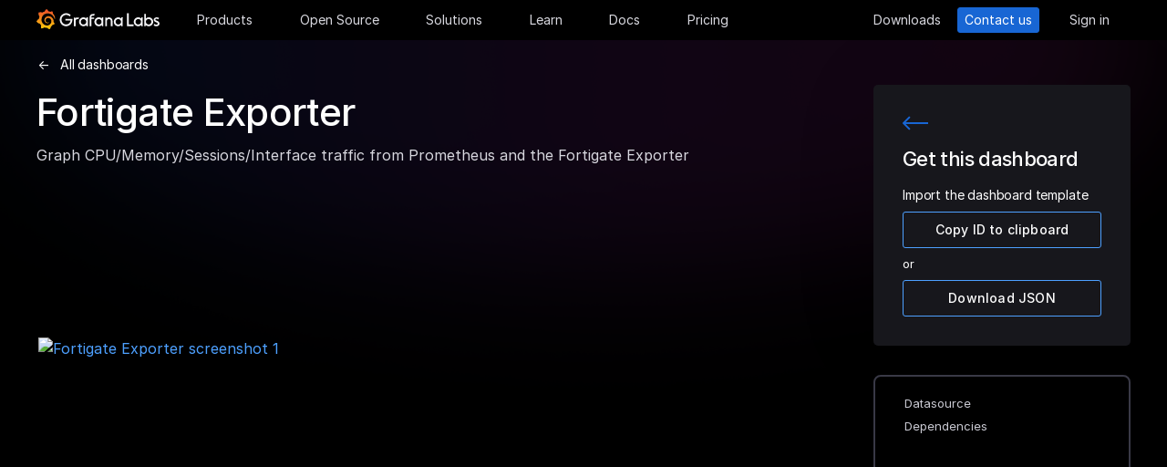

--- FILE ---
content_type: application/javascript
request_url: https://grafana.com/web/faro.b7394f169ba08def43a684a3ef5ccf7254de469f9dcae912f65546925f7f60f2.js
body_size: 27680
content:
(()=>{var Ao=Object.create;var Yn=Object.defineProperty;var No=Object.getOwnPropertyDescriptor;var ko=Object.getOwnPropertyNames;var Mo=Object.getPrototypeOf,Ro=Object.prototype.hasOwnProperty;var Po=(t,e)=>()=>(e||t((e={exports:{}}).exports,e),e.exports);var Uo=(t,e,i,n)=>{if(e&&typeof e=="object"||typeof e=="function")for(let r of ko(e))!Ro.call(t,r)&&r!==i&&Yn(t,r,{get:()=>e[r],enumerable:!(n=No(e,r))||n.enumerable});return t};var Co=(t,e,i)=>(i=t!=null?Ao(Mo(t)):{},Uo(e||!t||!t.__esModule?Yn(i,"default",{value:t,enumerable:!0}):i,t));var rr=Po((St,ti)=>{(function(t,e){"use strict";var i="1.0.37",n="",r="?",o="function",s="undefined",c="object",d="string",m="major",a="model",u="name",p="type",l="vendor",f="version",h="architecture",E="console",g="mobile",v="tablet",A="smarttv",N="wearable",I="embedded",b=500,S="Amazon",U="Apple",$="ASUS",mt="BlackBerry",J="Browser",he="Chrome",gt="Edge",oe="Firefox",ve="Google",Be="Huawei",Ie="LG",Ve="Microsoft",_e="Motorola",H="Opera",Oe="Samsung",Ae="Sharp",Ne="Sony",Ni="Xiaomi",ki="Zebra",Bn="Facebook",Vn="Chromium OS",zn="Mac OS",Io=function(y,k){var x={};for(var R in y)k[R]&&k[R].length%2===0?x[R]=k[R].concat(y[R]):x[R]=y[R];return x},Mt=function(y){for(var k={},x=0;x<y.length;x++)k[y[x].toUpperCase()]=y[x];return k},Gn=function(y,k){return typeof y===d?ht(k).indexOf(ht(y))!==-1:!1},ht=function(y){return y.toLowerCase()},_o=function(y){return typeof y===d?y.replace(/[^\d\.]/g,n).split(".")[0]:e},Mi=function(y,k){if(typeof y===d)return y=y.replace(/^\s\s*/,n),typeof k===s?y:y.substring(0,b)},vt=function(y,k){for(var x=0,R,be,se,O,T,ae;x<k.length&&!T;){var Pi=k[x],Kn=k[x+1];for(R=be=0;R<Pi.length&&!T&&Pi[R];)if(T=Pi[R++].exec(y),T)for(se=0;se<Kn.length;se++)ae=T[++be],O=Kn[se],typeof O===c&&O.length>0?O.length===2?typeof O[1]==o?this[O[0]]=O[1].call(this,ae):this[O[0]]=O[1]:O.length===3?typeof O[1]===o&&!(O[1].exec&&O[1].test)?this[O[0]]=ae?O[1].call(this,ae,O[2]):e:this[O[0]]=ae?ae.replace(O[1],O[2]):e:O.length===4&&(this[O[0]]=ae?O[3].call(this,ae.replace(O[1],O[2])):e):this[O]=ae||e;x+=2}},Ri=function(y,k){for(var x in k)if(typeof k[x]===c&&k[x].length>0){for(var R=0;R<k[x].length;R++)if(Gn(k[x][R],y))return x===r?e:x}else if(Gn(k[x],y))return x===r?e:x;return y},Oo={"1.0":"/8","1.2":"/1","1.3":"/3","2.0":"/412","2.0.2":"/416","2.0.3":"/417","2.0.4":"/419","?":"/"},Hn={ME:"4.90","NT 3.11":"NT3.51","NT 4.0":"NT4.0",2e3:"NT 5.0",XP:["NT 5.1","NT 5.2"],Vista:"NT 6.0",7:"NT 6.1",8:"NT 6.2","8.1":"NT 6.3",10:["NT 6.4","NT 10.0"],RT:"ARM"},qn={browser:[[/\b(?:crmo|crios)\/([\w\.]+)/i],[f,[u,"Chrome"]],[/edg(?:e|ios|a)?\/([\w\.]+)/i],[f,[u,"Edge"]],[/(opera mini)\/([-\w\.]+)/i,/(opera [mobiletab]{3,6})\b.+version\/([-\w\.]+)/i,/(opera)(?:.+version\/|[\/ ]+)([\w\.]+)/i],[u,f],[/opios[\/ ]+([\w\.]+)/i],[f,[u,H+" Mini"]],[/\bopr\/([\w\.]+)/i],[f,[u,H]],[/\bb[ai]*d(?:uhd|[ub]*[aekoprswx]{5,6})[\/ ]?([\w\.]+)/i],[f,[u,"Baidu"]],[/(kindle)\/([\w\.]+)/i,/(lunascape|maxthon|netfront|jasmine|blazer)[\/ ]?([\w\.]*)/i,/(avant|iemobile|slim)\s?(?:browser)?[\/ ]?([\w\.]*)/i,/(?:ms|\()(ie) ([\w\.]+)/i,/(flock|rockmelt|midori|epiphany|silk|skyfire|bolt|iron|vivaldi|iridium|phantomjs|bowser|quark|qupzilla|falkon|rekonq|puffin|brave|whale(?!.+naver)|qqbrowserlite|qq|duckduckgo)\/([-\w\.]+)/i,/(heytap|ovi)browser\/([\d\.]+)/i,/(weibo)__([\d\.]+)/i],[u,f],[/(?:\buc? ?browser|(?:juc.+)ucweb)[\/ ]?([\w\.]+)/i],[f,[u,"UC"+J]],[/microm.+\bqbcore\/([\w\.]+)/i,/\bqbcore\/([\w\.]+).+microm/i,/micromessenger\/([\w\.]+)/i],[f,[u,"WeChat"]],[/konqueror\/([\w\.]+)/i],[f,[u,"Konqueror"]],[/trident.+rv[: ]([\w\.]{1,9})\b.+like gecko/i],[f,[u,"IE"]],[/ya(?:search)?browser\/([\w\.]+)/i],[f,[u,"Yandex"]],[/slbrowser\/([\w\.]+)/i],[f,[u,"Smart Lenovo "+J]],[/(avast|avg)\/([\w\.]+)/i],[[u,/(.+)/,"$1 Secure "+J],f],[/\bfocus\/([\w\.]+)/i],[f,[u,oe+" Focus"]],[/\bopt\/([\w\.]+)/i],[f,[u,H+" Touch"]],[/coc_coc\w+\/([\w\.]+)/i],[f,[u,"Coc Coc"]],[/dolfin\/([\w\.]+)/i],[f,[u,"Dolphin"]],[/coast\/([\w\.]+)/i],[f,[u,H+" Coast"]],[/miuibrowser\/([\w\.]+)/i],[f,[u,"MIUI "+J]],[/fxios\/([-\w\.]+)/i],[f,[u,oe]],[/\bqihu|(qi?ho?o?|360)browser/i],[[u,"360 "+J]],[/(oculus|sailfish|huawei|vivo)browser\/([\w\.]+)/i],[[u,/(.+)/,"$1 "+J],f],[/samsungbrowser\/([\w\.]+)/i],[f,[u,Oe+" Internet"]],[/(comodo_dragon)\/([\w\.]+)/i],[[u,/_/g," "],f],[/metasr[\/ ]?([\d\.]+)/i],[f,[u,"Sogou Explorer"]],[/(sogou)mo\w+\/([\d\.]+)/i],[[u,"Sogou Mobile"],f],[/(electron)\/([\w\.]+) safari/i,/(tesla)(?: qtcarbrowser|\/(20\d\d\.[-\w\.]+))/i,/m?(qqbrowser|2345Explorer)[\/ ]?([\w\.]+)/i],[u,f],[/(lbbrowser)/i,/\[(linkedin)app\]/i],[u],[/((?:fban\/fbios|fb_iab\/fb4a)(?!.+fbav)|;fbav\/([\w\.]+);)/i],[[u,Bn],f],[/(Klarna)\/([\w\.]+)/i,/(kakao(?:talk|story))[\/ ]([\w\.]+)/i,/(naver)\(.*?(\d+\.[\w\.]+).*\)/i,/safari (line)\/([\w\.]+)/i,/\b(line)\/([\w\.]+)\/iab/i,/(alipay)client\/([\w\.]+)/i,/(chromium|instagram|snapchat)[\/ ]([-\w\.]+)/i],[u,f],[/\bgsa\/([\w\.]+) .*safari\//i],[f,[u,"GSA"]],[/musical_ly(?:.+app_?version\/|_)([\w\.]+)/i],[f,[u,"TikTok"]],[/headlesschrome(?:\/([\w\.]+)| )/i],[f,[u,he+" Headless"]],[/ wv\).+(chrome)\/([\w\.]+)/i],[[u,he+" WebView"],f],[/droid.+ version\/([\w\.]+)\b.+(?:mobile safari|safari)/i],[f,[u,"Android "+J]],[/(chrome|omniweb|arora|[tizenoka]{5} ?browser)\/v?([\w\.]+)/i],[u,f],[/version\/([\w\.\,]+) .*mobile\/\w+ (safari)/i],[f,[u,"Mobile Safari"]],[/version\/([\w(\.|\,)]+) .*(mobile ?safari|safari)/i],[f,u],[/webkit.+?(mobile ?safari|safari)(\/[\w\.]+)/i],[u,[f,Ri,Oo]],[/(webkit|khtml)\/([\w\.]+)/i],[u,f],[/(navigator|netscape\d?)\/([-\w\.]+)/i],[[u,"Netscape"],f],[/mobile vr; rv:([\w\.]+)\).+firefox/i],[f,[u,oe+" Reality"]],[/ekiohf.+(flow)\/([\w\.]+)/i,/(swiftfox)/i,/(icedragon|iceweasel|camino|chimera|fennec|maemo browser|minimo|conkeror|klar)[\/ ]?([\w\.\+]+)/i,/(seamonkey|k-meleon|icecat|iceape|firebird|phoenix|palemoon|basilisk|waterfox)\/([-\w\.]+)$/i,/(firefox)\/([\w\.]+)/i,/(mozilla)\/([\w\.]+) .+rv\:.+gecko\/\d+/i,/(polaris|lynx|dillo|icab|doris|amaya|w3m|netsurf|sleipnir|obigo|mosaic|(?:go|ice|up)[\. ]?browser)[-\/ ]?v?([\w\.]+)/i,/(links) \(([\w\.]+)/i,/panasonic;(viera)/i],[u,f],[/(cobalt)\/([\w\.]+)/i],[u,[f,/master.|lts./,""]]],cpu:[[/(?:(amd|x(?:(?:86|64)[-_])?|wow|win)64)[;\)]/i],[[h,"amd64"]],[/(ia32(?=;))/i],[[h,ht]],[/((?:i[346]|x)86)[;\)]/i],[[h,"ia32"]],[/\b(aarch64|arm(v?8e?l?|_?64))\b/i],[[h,"arm64"]],[/\b(arm(?:v[67])?ht?n?[fl]p?)\b/i],[[h,"armhf"]],[/windows (ce|mobile); ppc;/i],[[h,"arm"]],[/((?:ppc|powerpc)(?:64)?)(?: mac|;|\))/i],[[h,/ower/,n,ht]],[/(sun4\w)[;\)]/i],[[h,"sparc"]],[/((?:avr32|ia64(?=;))|68k(?=\))|\barm(?=v(?:[1-7]|[5-7]1)l?|;|eabi)|(?=atmel )avr|(?:irix|mips|sparc)(?:64)?\b|pa-risc)/i],[[h,ht]]],device:[[/\b(sch-i[89]0\d|shw-m380s|sm-[ptx]\w{2,4}|gt-[pn]\d{2,4}|sgh-t8[56]9|nexus 10)/i],[a,[l,Oe],[p,v]],[/\b((?:s[cgp]h|gt|sm)-\w+|sc[g-]?[\d]+a?|galaxy nexus)/i,/samsung[- ]([-\w]+)/i,/sec-(sgh\w+)/i],[a,[l,Oe],[p,g]],[/(?:\/|\()(ip(?:hone|od)[\w, ]*)(?:\/|;)/i],[a,[l,U],[p,g]],[/\((ipad);[-\w\),; ]+apple/i,/applecoremedia\/[\w\.]+ \((ipad)/i,/\b(ipad)\d\d?,\d\d?[;\]].+ios/i],[a,[l,U],[p,v]],[/(macintosh);/i],[a,[l,U]],[/\b(sh-?[altvz]?\d\d[a-ekm]?)/i],[a,[l,Ae],[p,g]],[/\b((?:ag[rs][23]?|bah2?|sht?|btv)-a?[lw]\d{2})\b(?!.+d\/s)/i],[a,[l,Be],[p,v]],[/(?:huawei|honor)([-\w ]+)[;\)]/i,/\b(nexus 6p|\w{2,4}e?-[atu]?[ln][\dx][012359c][adn]?)\b(?!.+d\/s)/i],[a,[l,Be],[p,g]],[/\b(poco[\w ]+|m2\d{3}j\d\d[a-z]{2})(?: bui|\))/i,/\b; (\w+) build\/hm\1/i,/\b(hm[-_ ]?note?[_ ]?(?:\d\w)?) bui/i,/\b(redmi[\-_ ]?(?:note|k)?[\w_ ]+)(?: bui|\))/i,/oid[^\)]+; (m?[12][0-389][01]\w{3,6}[c-y])( bui|; wv|\))/i,/\b(mi[-_ ]?(?:a\d|one|one[_ ]plus|note lte|max|cc)?[_ ]?(?:\d?\w?)[_ ]?(?:plus|se|lite)?)(?: bui|\))/i],[[a,/_/g," "],[l,Ni],[p,g]],[/oid[^\)]+; (2\d{4}(283|rpbf)[cgl])( bui|\))/i,/\b(mi[-_ ]?(?:pad)(?:[\w_ ]+))(?: bui|\))/i],[[a,/_/g," "],[l,Ni],[p,v]],[/; (\w+) bui.+ oppo/i,/\b(cph[12]\d{3}|p(?:af|c[al]|d\w|e[ar])[mt]\d0|x9007|a101op)\b/i],[a,[l,"OPPO"],[p,g]],[/vivo (\w+)(?: bui|\))/i,/\b(v[12]\d{3}\w?[at])(?: bui|;)/i],[a,[l,"Vivo"],[p,g]],[/\b(rmx[1-3]\d{3})(?: bui|;|\))/i],[a,[l,"Realme"],[p,g]],[/\b(milestone|droid(?:[2-4x]| (?:bionic|x2|pro|razr))?:?( 4g)?)\b[\w ]+build\//i,/\bmot(?:orola)?[- ](\w*)/i,/((?:moto[\w\(\) ]+|xt\d{3,4}|nexus 6)(?= bui|\)))/i],[a,[l,_e],[p,g]],[/\b(mz60\d|xoom[2 ]{0,2}) build\//i],[a,[l,_e],[p,v]],[/((?=lg)?[vl]k\-?\d{3}) bui| 3\.[-\w; ]{10}lg?-([06cv9]{3,4})/i],[a,[l,Ie],[p,v]],[/(lm(?:-?f100[nv]?|-[\w\.]+)(?= bui|\))|nexus [45])/i,/\blg[-e;\/ ]+((?!browser|netcast|android tv)\w+)/i,/\blg-?([\d\w]+) bui/i],[a,[l,Ie],[p,g]],[/(ideatab[-\w ]+)/i,/lenovo ?(s[56]000[-\w]+|tab(?:[\w ]+)|yt[-\d\w]{6}|tb[-\d\w]{6})/i],[a,[l,"Lenovo"],[p,v]],[/(?:maemo|nokia).*(n900|lumia \d+)/i,/nokia[-_ ]?([-\w\.]*)/i],[[a,/_/g," "],[l,"Nokia"],[p,g]],[/(pixel c)\b/i],[a,[l,ve],[p,v]],[/droid.+; (pixel[\daxl ]{0,6})(?: bui|\))/i],[a,[l,ve],[p,g]],[/droid.+ (a?\d[0-2]{2}so|[c-g]\d{4}|so[-gl]\w+|xq-a\w[4-7][12])(?= bui|\).+chrome\/(?![1-6]{0,1}\d\.))/i],[a,[l,Ne],[p,g]],[/sony tablet [ps]/i,/\b(?:sony)?sgp\w+(?: bui|\))/i],[[a,"Xperia Tablet"],[l,Ne],[p,v]],[/ (kb2005|in20[12]5|be20[12][59])\b/i,/(?:one)?(?:plus)? (a\d0\d\d)(?: b|\))/i],[a,[l,"OnePlus"],[p,g]],[/(alexa)webm/i,/(kf[a-z]{2}wi|aeo[c-r]{2})( bui|\))/i,/(kf[a-z]+)( bui|\)).+silk\//i],[a,[l,S],[p,v]],[/((?:sd|kf)[0349hijorstuw]+)( bui|\)).+silk\//i],[[a,/(.+)/g,"Fire Phone $1"],[l,S],[p,g]],[/(playbook);[-\w\),; ]+(rim)/i],[a,l,[p,v]],[/\b((?:bb[a-f]|st[hv])100-\d)/i,/\(bb10; (\w+)/i],[a,[l,mt],[p,g]],[/(?:\b|asus_)(transfo[prime ]{4,10} \w+|eeepc|slider \w+|nexus 7|padfone|p00[cj])/i],[a,[l,$],[p,v]],[/ (z[bes]6[027][012][km][ls]|zenfone \d\w?)\b/i],[a,[l,$],[p,g]],[/(nexus 9)/i],[a,[l,"HTC"],[p,v]],[/(htc)[-;_ ]{1,2}([\w ]+(?=\)| bui)|\w+)/i,/(zte)[- ]([\w ]+?)(?: bui|\/|\))/i,/(alcatel|geeksphone|nexian|panasonic(?!(?:;|\.))|sony(?!-bra))[-_ ]?([-\w]*)/i],[l,[a,/_/g," "],[p,g]],[/droid.+; ([ab][1-7]-?[0178a]\d\d?)/i],[a,[l,"Acer"],[p,v]],[/droid.+; (m[1-5] note) bui/i,/\bmz-([-\w]{2,})/i],[a,[l,"Meizu"],[p,g]],[/; ((?:power )?armor(?:[\w ]{0,8}))(?: bui|\))/i],[a,[l,"Ulefone"],[p,g]],[/(blackberry|benq|palm(?=\-)|sonyericsson|acer|asus|dell|meizu|motorola|polytron|infinix|tecno)[-_ ]?([-\w]*)/i,/(hp) ([\w ]+\w)/i,/(asus)-?(\w+)/i,/(microsoft); (lumia[\w ]+)/i,/(lenovo)[-_ ]?([-\w]+)/i,/(jolla)/i,/(oppo) ?([\w ]+) bui/i],[l,a,[p,g]],[/(kobo)\s(ereader|touch)/i,/(archos) (gamepad2?)/i,/(hp).+(touchpad(?!.+tablet)|tablet)/i,/(kindle)\/([\w\.]+)/i,/(nook)[\w ]+build\/(\w+)/i,/(dell) (strea[kpr\d ]*[\dko])/i,/(le[- ]+pan)[- ]+(\w{1,9}) bui/i,/(trinity)[- ]*(t\d{3}) bui/i,/(gigaset)[- ]+(q\w{1,9}) bui/i,/(vodafone) ([\w ]+)(?:\)| bui)/i],[l,a,[p,v]],[/(surface duo)/i],[a,[l,Ve],[p,v]],[/droid [\d\.]+; (fp\du?)(?: b|\))/i],[a,[l,"Fairphone"],[p,g]],[/(u304aa)/i],[a,[l,"AT&T"],[p,g]],[/\bsie-(\w*)/i],[a,[l,"Siemens"],[p,g]],[/\b(rct\w+) b/i],[a,[l,"RCA"],[p,v]],[/\b(venue[\d ]{2,7}) b/i],[a,[l,"Dell"],[p,v]],[/\b(q(?:mv|ta)\w+) b/i],[a,[l,"Verizon"],[p,v]],[/\b(?:barnes[& ]+noble |bn[rt])([\w\+ ]*) b/i],[a,[l,"Barnes & Noble"],[p,v]],[/\b(tm\d{3}\w+) b/i],[a,[l,"NuVision"],[p,v]],[/\b(k88) b/i],[a,[l,"ZTE"],[p,v]],[/\b(nx\d{3}j) b/i],[a,[l,"ZTE"],[p,g]],[/\b(gen\d{3}) b.+49h/i],[a,[l,"Swiss"],[p,g]],[/\b(zur\d{3}) b/i],[a,[l,"Swiss"],[p,v]],[/\b((zeki)?tb.*\b) b/i],[a,[l,"Zeki"],[p,v]],[/\b([yr]\d{2}) b/i,/\b(dragon[- ]+touch |dt)(\w{5}) b/i],[[l,"Dragon Touch"],a,[p,v]],[/\b(ns-?\w{0,9}) b/i],[a,[l,"Insignia"],[p,v]],[/\b((nxa|next)-?\w{0,9}) b/i],[a,[l,"NextBook"],[p,v]],[/\b(xtreme\_)?(v(1[045]|2[015]|[3469]0|7[05])) b/i],[[l,"Voice"],a,[p,g]],[/\b(lvtel\-)?(v1[12]) b/i],[[l,"LvTel"],a,[p,g]],[/\b(ph-1) /i],[a,[l,"Essential"],[p,g]],[/\b(v(100md|700na|7011|917g).*\b) b/i],[a,[l,"Envizen"],[p,v]],[/\b(trio[-\w\. ]+) b/i],[a,[l,"MachSpeed"],[p,v]],[/\btu_(1491) b/i],[a,[l,"Rotor"],[p,v]],[/(shield[\w ]+) b/i],[a,[l,"Nvidia"],[p,v]],[/(sprint) (\w+)/i],[l,a,[p,g]],[/(kin\.[onetw]{3})/i],[[a,/\./g," "],[l,Ve],[p,g]],[/droid.+; (cc6666?|et5[16]|mc[239][23]x?|vc8[03]x?)\)/i],[a,[l,ki],[p,v]],[/droid.+; (ec30|ps20|tc[2-8]\d[kx])\)/i],[a,[l,ki],[p,g]],[/smart-tv.+(samsung)/i],[l,[p,A]],[/hbbtv.+maple;(\d+)/i],[[a,/^/,"SmartTV"],[l,Oe],[p,A]],[/(nux; netcast.+smarttv|lg (netcast\.tv-201\d|android tv))/i],[[l,Ie],[p,A]],[/(apple) ?tv/i],[l,[a,U+" TV"],[p,A]],[/crkey/i],[[a,he+"cast"],[l,ve],[p,A]],[/droid.+aft(\w+)( bui|\))/i],[a,[l,S],[p,A]],[/\(dtv[\);].+(aquos)/i,/(aquos-tv[\w ]+)\)/i],[a,[l,Ae],[p,A]],[/(bravia[\w ]+)( bui|\))/i],[a,[l,Ne],[p,A]],[/(mitv-\w{5}) bui/i],[a,[l,Ni],[p,A]],[/Hbbtv.*(technisat) (.*);/i],[l,a,[p,A]],[/\b(roku)[\dx]*[\)\/]((?:dvp-)?[\d\.]*)/i,/hbbtv\/\d+\.\d+\.\d+ +\([\w\+ ]*; *([\w\d][^;]*);([^;]*)/i],[[l,Mi],[a,Mi],[p,A]],[/\b(android tv|smart[- ]?tv|opera tv|tv; rv:)\b/i],[[p,A]],[/(ouya)/i,/(nintendo) ([wids3utch]+)/i],[l,a,[p,E]],[/droid.+; (shield) bui/i],[a,[l,"Nvidia"],[p,E]],[/(playstation [345portablevi]+)/i],[a,[l,Ne],[p,E]],[/\b(xbox(?: one)?(?!; xbox))[\); ]/i],[a,[l,Ve],[p,E]],[/((pebble))app/i],[l,a,[p,N]],[/(watch)(?: ?os[,\/]|\d,\d\/)[\d\.]+/i],[a,[l,U],[p,N]],[/droid.+; (glass) \d/i],[a,[l,ve],[p,N]],[/droid.+; (wt63?0{2,3})\)/i],[a,[l,ki],[p,N]],[/(quest( 2| pro)?)/i],[a,[l,Bn],[p,N]],[/(tesla)(?: qtcarbrowser|\/[-\w\.]+)/i],[l,[p,I]],[/(aeobc)\b/i],[a,[l,S],[p,I]],[/droid .+?; ([^;]+?)(?: bui|; wv\)|\) applew).+? mobile safari/i],[a,[p,g]],[/droid .+?; ([^;]+?)(?: bui|\) applew).+?(?! mobile) safari/i],[a,[p,v]],[/\b((tablet|tab)[;\/]|focus\/\d(?!.+mobile))/i],[[p,v]],[/(phone|mobile(?:[;\/]| [ \w\/\.]*safari)|pda(?=.+windows ce))/i],[[p,g]],[/(android[-\w\. ]{0,9});.+buil/i],[a,[l,"Generic"]]],engine:[[/windows.+ edge\/([\w\.]+)/i],[f,[u,gt+"HTML"]],[/webkit\/537\.36.+chrome\/(?!27)([\w\.]+)/i],[f,[u,"Blink"]],[/(presto)\/([\w\.]+)/i,/(webkit|trident|netfront|netsurf|amaya|lynx|w3m|goanna)\/([\w\.]+)/i,/ekioh(flow)\/([\w\.]+)/i,/(khtml|tasman|links)[\/ ]\(?([\w\.]+)/i,/(icab)[\/ ]([23]\.[\d\.]+)/i,/\b(libweb)/i],[u,f],[/rv\:([\w\.]{1,9})\b.+(gecko)/i],[f,u]],os:[[/microsoft (windows) (vista|xp)/i],[u,f],[/(windows (?:phone(?: os)?|mobile))[\/ ]?([\d\.\w ]*)/i],[u,[f,Ri,Hn]],[/windows nt 6\.2; (arm)/i,/windows[\/ ]?([ntce\d\. ]+\w)(?!.+xbox)/i,/(?:win(?=3|9|n)|win 9x )([nt\d\.]+)/i],[[f,Ri,Hn],[u,"Windows"]],[/ip[honead]{2,4}\b(?:.*os ([\w]+) like mac|; opera)/i,/(?:ios;fbsv\/|iphone.+ios[\/ ])([\d\.]+)/i,/cfnetwork\/.+darwin/i],[[f,/_/g,"."],[u,"iOS"]],[/(mac os x) ?([\w\. ]*)/i,/(macintosh|mac_powerpc\b)(?!.+haiku)/i],[[u,zn],[f,/_/g,"."]],[/droid ([\w\.]+)\b.+(android[- ]x86|harmonyos)/i],[f,u],[/(android|webos|qnx|bada|rim tablet os|maemo|meego|sailfish)[-\/ ]?([\w\.]*)/i,/(blackberry)\w*\/([\w\.]*)/i,/(tizen|kaios)[\/ ]([\w\.]+)/i,/\((series40);/i],[u,f],[/\(bb(10);/i],[f,[u,mt]],[/(?:symbian ?os|symbos|s60(?=;)|series60)[-\/ ]?([\w\.]*)/i],[f,[u,"Symbian"]],[/mozilla\/[\d\.]+ \((?:mobile|tablet|tv|mobile; [\w ]+); rv:.+ gecko\/([\w\.]+)/i],[f,[u,oe+" OS"]],[/web0s;.+rt(tv)/i,/\b(?:hp)?wos(?:browser)?\/([\w\.]+)/i],[f,[u,"webOS"]],[/watch(?: ?os[,\/]|\d,\d\/)([\d\.]+)/i],[f,[u,"watchOS"]],[/crkey\/([\d\.]+)/i],[f,[u,he+"cast"]],[/(cros) [\w]+(?:\)| ([\w\.]+)\b)/i],[[u,Vn],f],[/panasonic;(viera)/i,/(netrange)mmh/i,/(nettv)\/(\d+\.[\w\.]+)/i,/(nintendo|playstation) ([wids345portablevuch]+)/i,/(xbox); +xbox ([^\);]+)/i,/\b(joli|palm)\b ?(?:os)?\/?([\w\.]*)/i,/(mint)[\/\(\) ]?(\w*)/i,/(mageia|vectorlinux)[; ]/i,/([kxln]?ubuntu|debian|suse|opensuse|gentoo|arch(?= linux)|slackware|fedora|mandriva|centos|pclinuxos|red ?hat|zenwalk|linpus|raspbian|plan 9|minix|risc os|contiki|deepin|manjaro|elementary os|sabayon|linspire)(?: gnu\/linux)?(?: enterprise)?(?:[- ]linux)?(?:-gnu)?[-\/ ]?(?!chrom|package)([-\w\.]*)/i,/(hurd|linux) ?([\w\.]*)/i,/(gnu) ?([\w\.]*)/i,/\b([-frentopcghs]{0,5}bsd|dragonfly)[\/ ]?(?!amd|[ix346]{1,2}86)([\w\.]*)/i,/(haiku) (\w+)/i],[u,f],[/(sunos) ?([\w\.\d]*)/i],[[u,"Solaris"],f],[/((?:open)?solaris)[-\/ ]?([\w\.]*)/i,/(aix) ((\d)(?=\.|\)| )[\w\.])*/i,/\b(beos|os\/2|amigaos|morphos|openvms|fuchsia|hp-ux|serenityos)/i,/(unix) ?([\w\.]*)/i],[u,f]]},W=function(y,k){if(typeof y===c&&(k=y,y=e),!(this instanceof W))return new W(y,k).getResult();var x=typeof t!==s&&t.navigator?t.navigator:e,R=y||(x&&x.userAgent?x.userAgent:n),be=x&&x.userAgentData?x.userAgentData:e,se=k?Io(qn,k):qn,O=x&&x.userAgent==R;return this.getBrowser=function(){var T={};return T[u]=e,T[f]=e,vt.call(T,R,se.browser),T[m]=_o(T[f]),O&&x&&x.brave&&typeof x.brave.isBrave==o&&(T[u]="Brave"),T},this.getCPU=function(){var T={};return T[h]=e,vt.call(T,R,se.cpu),T},this.getDevice=function(){var T={};return T[l]=e,T[a]=e,T[p]=e,vt.call(T,R,se.device),O&&!T[p]&&be&&be.mobile&&(T[p]=g),O&&T[a]=="Macintosh"&&x&&typeof x.standalone!==s&&x.maxTouchPoints&&x.maxTouchPoints>2&&(T[a]="iPad",T[p]=v),T},this.getEngine=function(){var T={};return T[u]=e,T[f]=e,vt.call(T,R,se.engine),T},this.getOS=function(){var T={};return T[u]=e,T[f]=e,vt.call(T,R,se.os),O&&!T[u]&&be&&be.platform!="Unknown"&&(T[u]=be.platform.replace(/chrome os/i,Vn).replace(/macos/i,zn)),T},this.getResult=function(){return{ua:this.getUA(),browser:this.getBrowser(),engine:this.getEngine(),os:this.getOS(),device:this.getDevice(),cpu:this.getCPU()}},this.getUA=function(){return R},this.setUA=function(T){return R=typeof T===d&&T.length>b?Mi(T,b):T,this},this.setUA(R),this};W.VERSION=i,W.BROWSER=Mt([u,f,m]),W.CPU=Mt([h]),W.DEVICE=Mt([a,l,p,E,g,A,v,N,I]),W.ENGINE=W.OS=Mt([u,f]),typeof St!==s?(typeof ti!==s&&ti.exports&&(St=ti.exports=W),St.UAParser=W):typeof define===o&&define.amd?define(function(){return W}):typeof t!==s&&(t.UAParser=W);var ze=typeof t!==s&&(t.jQuery||t.Zepto);if(ze&&!ze.ua){var Rt=new W;ze.ua=Rt.getResult(),ze.ua.get=function(){return Rt.getUA()},ze.ua.set=function(y){Rt.setUA(y);var k=Rt.getResult();for(var x in k)ze.ua[x]=k[x]}}})(typeof window=="object"?window:St)});var Pt=class{constructor(e,i){var n,r;this.signalBuffer=[],this.itemLimit=(n=i?.itemLimit)!==null&&n!==void 0?n:50,this.sendTimeout=(r=i?.sendTimeout)!==null&&r!==void 0?r:250,this.paused=i?.paused||!1,this.sendFn=e,this.flushInterval=-1,this.paused||this.start(),document.addEventListener("visibilitychange",()=>{document.visibilityState==="hidden"&&this.flush()})}addItem(e){this.paused||(this.signalBuffer.push(e),this.signalBuffer.length>=this.itemLimit&&this.flush())}start(){this.paused=!1,this.sendTimeout>0&&(this.flushInterval=window.setInterval(()=>this.flush(),this.sendTimeout))}pause(){this.paused=!0,clearInterval(this.flushInterval)}groupItems(e){let i=new Map;return e.forEach(n=>{let r=JSON.stringify(n.meta),o=i.get(r);o===void 0?o=[n]:o=[...o,n],i.set(r,o)}),Array.from(i.values())}flush(){if(this.paused||this.signalBuffer.length===0)return;this.groupItems(this.signalBuffer).forEach(this.sendFn),this.signalBuffer=[]}};var M;(function(t){t.EXCEPTION="exception",t.LOG="log",t.MEASUREMENT="measurement",t.TRACE="trace",t.EVENT="event"})(M||(M={}));var Ut={[M.EXCEPTION]:"exceptions",[M.LOG]:"logs",[M.MEASUREMENT]:"measurements",[M.TRACE]:"traces",[M.EVENT]:"events"};function Ui(t,e,i,n){var r;e.debug("Initializing transports");let o=[],s=i.paused,c=[],d=(...I)=>{e.debug("Adding transports"),I.forEach(b=>{if(e.debug(`Adding "${b.name}" transport`),o.some(U=>U===b)){e.warn(`Transport ${b.name} is already added`);return}b.unpatchedConsole=t,b.internalLogger=e,b.config=i,b.metas=n,o.push(b)})},m=(...I)=>{e.debug(`Adding beforeSendHooks
`,c),I.forEach(b=>{b&&c.push(b)})},a=I=>{let b=I;for(let S of c){let U=b.map(S).filter(Boolean);if(U.length===0)return[];b=Do(U,i)}return b},u=I=>{let b=a(I);if(b.length!==0)for(let S of o)e.debug(`Transporting item using ${S.name}
`,b),S.isBatched()&&S.send(b)},p=I=>{var b,S;if(!((b=i.batching)===null||b===void 0)&&b.enabled&&o.every($=>$.isBatched()))return;let[U]=a([I]);if(U!==void 0)for(let $ of o)e.debug(`Transporting item using ${$.name}
`,U),$.isBatched()?!((S=i.batching)===null||S===void 0)&&S.enabled||$.send([U]):$.send(U)},l;return!((r=i.batching)===null||r===void 0)&&r.enabled&&(l=new Pt(u,{sendTimeout:i.batching.sendTimeout,itemLimit:i.batching.itemLimit,paused:s})),{add:d,addBeforeSendHooks:m,getBeforeSendHooks:()=>[...c],execute:I=>{var b;s||(!((b=i.batching)===null||b===void 0)&&b.enabled&&l?.addItem(I),p(I))},isPaused:()=>s,pause:()=>{e.debug("Pausing transports"),l?.pause(),s=!0},remove:(...I)=>{e.debug("Removing transports"),I.forEach(b=>{e.debug(`Removing "${b.name}" transport`);let S=o.indexOf(b);if(S===-1){e.warn(`Transport "${b.name}" is not added`);return}o.splice(S,1)})},removeBeforeSendHooks:(...I)=>{c.filter(b=>!I.includes(b))},get transports(){return[...o]},unpause:()=>{e.debug("Unpausing transports"),l?.start(),s=!1}}}function Do(t,e){if(e.preserveOriginalError)for(let i of t)i.type===M.EXCEPTION&&delete i.payload.originalError;return t}function X(t,e){return typeof t===e}function Ge(t,e){return Object.prototype.toString.call(t)===`[object ${e}]`}function Ct(t,e){try{return t instanceof e}catch{return!1}}var Q=t=>X(t,"null"),Z=t=>X(t,"string"),Dt=t=>X(t,"number")&&!isNaN(t)||X(t,"bigint");var Ft=t=>X(t,"boolean");var L=t=>!Q(t)&&X(t,"object"),ee=t=>X(t,"function"),le=t=>Ge(t,"Array");var Lt=t=>!L(t)&&!ee(t),Ci=typeof Event<"u",jt=t=>Ci&&Ct(t,Event),Di=typeof Error<"u",ke=t=>Di&&Ct(t,Error),Bt=t=>Ge(t,"ErrorEvent"),Vt=t=>Ge(t,"DOMError"),zt=t=>Ge(t,"DOMException");function j(t){return t==null?!0:le(t)||Z(t)?t.length===0:L(t)?Object.keys(t).length===0:!1}function z(t,e){if(t===e)return!0;if(X(t,"number")&&isNaN(t))return X(e,"number")&&isNaN(e);let i=le(t),n=le(e);if(i!==n)return!1;if(i&&n){let s=t.length;if(s!==e.length)return!1;for(let c=s;c--!==0;)if(!z(t[c],e[c]))return!1;return!0}let r=L(t),o=L(e);if(r!==o)return!1;if(t&&e&&r&&o){let s=Object.keys(t),c=Object.keys(e),d=s.length,m=c.length;if(d!==m)return!1;for(let a of s)if(!c.includes(a))return!1;for(let a of s)if(!z(t[a],e[a]))return!1;return!0}return!1}function te(){return Date.now()}function ce(){return new Date().toISOString()}function Ee(t){return new Date(t).toISOString()}var V;(function(t){t.TRACE="trace",t.DEBUG="debug",t.INFO="info",t.LOG="log",t.WARN="warn",t.ERROR="error"})(V||(V={}));var Gt=V.LOG,Ht=[V.TRACE,V.DEBUG,V.INFO,V.LOG,V.WARN,V.ERROR];function q(){}function qt(t){let{size:e,concurrency:i}=t,n=[],r=0,o=()=>{if(r<i&&n.length){let{producer:c,resolve:d,reject:m}=n.shift();r++,c().then(a=>{r--,o(),d(a)},a=>{r--,o(),m(a)})}};return{add:c=>{if(n.length+r>=e)throw new Error("Task buffer full");return new Promise((d,m)=>{n.push({producer:c,resolve:d,reject:m}),o()})}}}var $n="abcdefghijkmnopqrstuvwxyzABCDEFGHJKLMNPQRSTUVWXYZ0123456789";function G(t=10){return Array.from(Array(t)).map(()=>$n[Math.floor(Math.random()*$n.length)]).join("")}var ie=typeof globalThis<"u"?globalThis:typeof global<"u"?global:typeof self<"u"?self:void 0;function Wn(t){return ie===null||ie===void 0?void 0:ie[`__faroBundleId_${t}`]}function Fi(){let t=new WeakSet;return function(e,i){if(L(i)&&i!==null){if(t.has(i))return null;t.add(i)}return i}}function ne(t={}){return JSON.stringify(t??{},Fi())}function K(t={}){let e={};for(let[i,n]of Object.entries(t))e[i]=L(n)&&n!==null?ne(n):String(n);return e}var P=class t{constructor(){this.subscribers=[]}subscribe(e){return this.subscribers.push(e),{unsubscribe:()=>this.unsubscribe(e)}}unsubscribe(e){this.subscribers=this.subscribers.filter(i=>i!==e)}notify(e){this.subscribers.forEach(i=>i(e))}first(){let e=new t,i=o=>{e.notify(o),n.unsubscribe()},n=this.subscribe(i),r=e.unsubscribe.bind(e);return this.withUnsubscribeOverride(e,r,i)}takeWhile(e){let i=new t,n=o=>{e(o)?i.notify(o):i.unsubscribe(n)};this.subscribe(n);let r=i.unsubscribe.bind(i);return this.withUnsubscribeOverride(i,r,n)}filter(e){let i=new t,n=o=>{e(o)&&i.notify(o)};this.subscribe(n);let r=i.unsubscribe.bind(i);return this.withUnsubscribeOverride(i,r,n)}merge(...e){let i=new t,n=[];e.forEach(o=>{let s=o.subscribe(c=>{i.notify(c)});n.push(s)});let r=i.unsubscribeAll.bind(i);return i.unsubscribe=()=>{n.forEach(o=>o.unsubscribe()),r()},i}withUnsubscribeOverride(e,i,n){return e.unsubscribe=r=>{i(r),this.unsubscribe(n)},e}unsubscribeAll(){this.subscribers=[]}};var re;(function(t){t[t.OFF=0]="OFF",t[t.ERROR=1]="ERROR",t[t.WARN=2]="WARN",t[t.INFO=3]="INFO",t[t.VERBOSE=4]="VERBOSE"})(re||(re={}));var Yo="Faro",Me={debug:q,error:q,info:q,prefix:Yo,warn:q},He=re.ERROR;var ue=Object.assign({},console);var Kt=ue;function Li(t){var e;return Kt=(e=t.unpatchedConsole)!==null&&e!==void 0?e:Kt,Kt}function qe(t=ue,e=He){let i=Me;return e>re.OFF&&(i.error=e>=re.ERROR?function(...n){t.error(`${i.prefix}
`,...n)}:q,i.warn=e>=re.WARN?function(...n){t.warn(`${i.prefix}
`,...n)}:q,i.info=e>=re.INFO?function(...n){t.info(`${i.prefix}
`,...n)}:q,i.debug=e>=re.VERBOSE?function(...n){t.debug(`${i.prefix}
`,...n)}:q),i}var ji=Me;function Bi(t,e){return ji=qe(t,e.internalLoggerLevel),ji}var Re=class{constructor(){this.unpatchedConsole=ue,this.internalLogger=Me,this.config={},this.metas={}}logDebug(...e){this.internalLogger.debug(`${this.name}
`,...e)}logInfo(...e){this.internalLogger.info(`${this.name}
`,...e)}logWarn(...e){this.internalLogger.warn(`${this.name}
`,...e)}logError(...e){this.internalLogger.error(`${this.name}
`,...e)}};var Ke=class extends Re{isBatched(){return!1}getIgnoreUrls(){return[]}};function Vi(t){t.transports.add(...t.config.transports),t.transports.addBeforeSendHooks(t.config.beforeSend)}function $o(t,e){var i,n;if(e===void 0)return t;if(t===void 0)return{resourceSpans:e};let r=(i=t.resourceSpans)===null||i===void 0?void 0:i[0];if(r===void 0)return t;let o=r?.scopeSpans||[],s=((n=e?.[0])===null||n===void 0?void 0:n.scopeSpans)||[];return Object.assign(Object.assign({},t),{resourceSpans:[Object.assign(Object.assign({},r),{scopeSpans:[...o,...s]})]})}function Yt(t){let e={meta:{}};return t[0]!==void 0&&(e.meta=t[0].meta),t.forEach(i=>{switch(i.type){case M.LOG:case M.EVENT:case M.EXCEPTION:case M.MEASUREMENT:{let n=Ut[i.type],r=e[n];e=Object.assign(Object.assign({},e),{[n]:r===void 0?[i.payload]:[...r,i.payload]});break}case M.TRACE:{e=Object.assign(Object.assign({},e),{traces:$o(e.traces,i.payload.resourceSpans)});break}}}),e}var Xn="faroApiCall",Jn="user_action_start",Ye={Normal:"normal",Critical:"critical"},Qn="faro.user.action";var _;(function(t){t[t.Started=0]="Started",t[t.Halted=1]="Halted",t[t.Cancelled=2]="Cancelled",t[t.Ended=3]="Ended"})(_||(_={}));var $t=class{constructor(){this.buffer=[]}addItem(e){this.buffer.push(e)}flushBuffer(e){if(ee(e))for(let i of this.buffer)e(i);this.buffer.length=0}size(){return this.buffer.length}};var bt=class extends P{constructor({name:e,parentId:i,trigger:n,transports:r,attributes:o,trackUserActionsExcludeItem:s,importance:c=Ye.Normal,pushEvent:d}){super(),this.name=e,this.attributes=o,this.id=G(),this.trigger=n,this.parentId=i??this.id,this.trackUserActionsExcludeItem=s,this.importance=c,this._pushEvent=d,this._itemBuffer=new $t,this._transports=r,this._state=_.Started,this._start()}addItem(e){return this._state===_.Started?(this._itemBuffer.addItem(e),!0):!1}_start(){this._state=_.Started,this._state===_.Started&&(this.startTime=te())}halt(){this._state===_.Started&&(this._state=_.Halted,this.notify(this._state))}cancel(){this._state===_.Started&&this._itemBuffer.flushBuffer(),this._state=_.Cancelled,this.notify(this._state)}end(){if(this._state===_.Cancelled)return;let e=te(),i=e-this.startTime;this._state=_.Ended,this._itemBuffer.flushBuffer(n=>{if(Wo(n,this.trackUserActionsExcludeItem)){this._transports.execute(n);return}let r=Object.assign(Object.assign({},n),{payload:Object.assign(Object.assign({},n.payload),{action:{parentId:this.id,name:this.name}})});this._transports.execute(r)}),this._state=_.Ended,this.notify(this._state),this._pushEvent(Qn,Object.assign({userActionName:this.name,userActionStartTime:this.startTime.toString(),userActionEndTime:e.toString(),userActionDuration:i.toString(),userActionTrigger:this.trigger,userActionImportance:this.importance},K(this.attributes)),void 0,{timestampOverwriteMs:this.startTime,customPayloadTransformer:n=>(n.action={id:this.id,name:this.name},n)})}getState(){return this._state}};function Wo(t,e){return e?.(t)||t.type===M.MEASUREMENT&&t.payload.type==="web-vitals"}var $e=new P;function zi({transports:t,internalLogger:e,config:i,pushEvent:n}){var r;let o=(r=i.userActionsInstrumentation)===null||r===void 0?void 0:r.excludeItem,s,c=(a,u,p)=>{if(d()===void 0){let f=new bt({name:a,transports:t,attributes:u,trigger:p?.triggerName||Xn,importance:p?.importance||Ye.Normal,trackUserActionsExcludeItem:o,pushEvent:n});return f.filter(h=>[_.Ended,_.Cancelled].includes(h)).first().subscribe(()=>{s=void 0}),$e.notify({type:Jn,userAction:f}),s=f,s}else{e.error("Attempted to create a new user action while one is already running. This is not possible.");return}},d=()=>s;return{startUserAction:c,getActiveUserAction:d}}function Se(t,e){return!t||t?.getState()!==_.Started?!1:(t.addItem(e),!0)}function Gi({internalLogger:t,config:e,metas:i,transports:n,tracesApi:r,userActionsApi:o}){let s=null;return{pushEvent:(d,m,a,{skipDedupe:u,spanContext:p,timestampOverwriteMs:l,customPayloadTransformer:f=h=>h}={})=>{try{let h=K(m),E={meta:i.value,payload:f({name:d,domain:a??e.eventDomain,attributes:j(h)?void 0:h,timestamp:l?Ee(l):ce(),trace:p?{trace_id:p.traceId,span_id:p.spanId}:r.getTraceContext()}),type:M.EVENT},g={name:E.payload.name,attributes:E.payload.attributes,domain:E.payload.domain};if(!u&&e.dedupe&&!Q(s)&&z(g,s)){t.debug(`Skipping event push because it is the same as the last one
`,E.payload);return}s=g,t.debug(`Pushing event
`,E),Se(o.getActiveUserAction(),E)||n.execute(E)}catch(h){t.error("Error pushing event",h)}}}}var Pe="Error",We=t=>t.map(e=>L(e)?ne(e):String(e)).join(" ");function Zn(t,e){return t.some(i=>Z(i)?e.includes(i):!!e.match(i))}var Te;function Hi({internalLogger:t,config:e,metas:i,transports:n,tracesApi:r,userActionsApi:o}){var s;t.debug("Initializing exceptions API");let c=null;Te=(s=e.parseStacktrace)!==null&&s!==void 0?s:Te;let d=l=>{t.debug("Changing stacktrace parser"),Te=l??Te},m=()=>Te,{ignoreErrors:a=[],preserveOriginalError:u}=e,p=(l,{skipDedupe:f,stackFrames:h,type:E,context:g,spanContext:v,timestampOverwriteMs:A,originalError:N}={})=>{if(!Jo(a,N??l))try{let I=K(Object.assign(Object.assign({},Xo(N??l)),g??{})),b={meta:i.value,payload:Object.assign(Object.assign({type:E||l.name||Pe,value:l.message,timestamp:A?Ee(A):ce(),trace:v?{trace_id:v.traceId,span_id:v.spanId}:r.getTraceContext()},j(I)?{}:{context:I}),u?{originalError:N}:{}),type:M.EXCEPTION};h=h??(l.stack?Te?.(l).frames:void 0),h?.length&&(b.payload.stacktrace={frames:h});let S={type:b.payload.type,value:b.payload.value,stackTrace:b.payload.stacktrace,context:b.payload.context};if(!f&&e.dedupe&&!Q(c)&&z(S,c)){t.debug(`Skipping error push because it is the same as the last one
`,b.payload);return}c=S,t.debug(`Pushing exception
`,b),Se(o.getActiveUserAction(),b)||n.execute(b)}catch(I){t.error("Error pushing event",I)}};return d(e.parseStacktrace),{changeStacktraceParser:d,getStacktraceParser:m,pushError:p}}function Xo(t){let e=t.cause;return ke(e)?e=t.cause.toString():e!==null&&(L(t.cause)||le(t.cause))?e=ne(t.cause):e!=null&&(e=t.cause.toString()),e==null?{}:{cause:e}}function Jo(t,e){let{message:i,name:n,stack:r}=e;return Zn(t,i+" "+n+" "+r)}var de=t=>t.map(e=>{try{return String(e)}catch{return""}}).join(" ");function qi({internalLogger:t,config:e,metas:i,transports:n,tracesApi:r,userActionsApi:o}){var s;t.debug("Initializing logs API");let c=null,d=(s=e.logArgsSerializer)!==null&&s!==void 0?s:de;return{pushLog:(a,{context:u,level:p,skipDedupe:l,spanContext:f,timestampOverwriteMs:h}={})=>{try{let E=K(u),g={type:M.LOG,payload:{message:d(a),level:p??Gt,context:j(E)?void 0:E,timestamp:h?Ee(h):ce(),trace:f?{trace_id:f.traceId,span_id:f.spanId}:r.getTraceContext()},meta:i.value},v={message:g.payload.message,level:g.payload.level,context:g.payload.context};if(!l&&e.dedupe&&!Q(c)&&z(v,c)){t.debug(`Skipping log push because it is the same as the last one
`,g.payload);return}c=v,t.debug(`Pushing log
`,g),Se(o.getActiveUserAction(),g)||n.execute(g)}catch(E){t.error(`Error pushing log
`,E)}}}}function Ki({internalLogger:t,config:e,metas:i,transports:n,tracesApi:r,userActionsApi:o}){t.debug("Initializing measurements API");let s=null;return{pushMeasurement:(d,{skipDedupe:m,context:a,spanContext:u,timestampOverwriteMs:p}={})=>{try{let l=K(a),f={type:M.MEASUREMENT,payload:Object.assign(Object.assign({},d),{trace:u?{trace_id:u.traceId,span_id:u.spanId}:r.getTraceContext(),timestamp:p?Ee(p):ce(),context:j(l)?void 0:l}),meta:i.value},h={type:f.payload.type,values:f.payload.values,context:f.payload.context};if(!m&&e.dedupe&&!Q(s)&&z(h,s)){t.debug(`Skipping measurement push because it is the same as the last one
`,f.payload);return}s=h,t.debug(`Pushing measurement
`,f),Se(o.getActiveUserAction(),f)||n.execute(f)}catch(l){t.error(`Error pushing measurement
`,l)}}}}function Yi({internalLogger:t,metas:e}){t.debug("Initializing meta API");let i,n,r,o,s=l=>{n&&e.remove(n),n={user:l},e.add(n)},c=(l,f)=>{var h;let E=f?.overrides,g=E?{overrides:Object.assign(Object.assign({},(h=i?.session)===null||h===void 0?void 0:h.overrides),E)}:{};i&&e.remove(i),i={session:Object.assign(Object.assign({},j(l)?void 0:l),g)},e.add(i)},d=()=>e.value.session,m=(l,f)=>{var h;if(f?.overrides&&c(d(),{overrides:f.overrides}),((h=r?.view)===null||h===void 0?void 0:h.name)===l?.name)return;let E=r;r={view:l},e.add(r),E&&e.remove(E)},a=()=>e.value.view,u=l=>{var f;let h=Z(l)?Object.assign(Object.assign({},(f=o?.page)!==null&&f!==void 0?f:p()),{id:l}):l;o&&e.remove(o),o={page:h},e.add(o)},p=()=>e.value.page;return{setUser:s,resetUser:s,setSession:c,resetSession:c,getSession:d,setView:m,getView:a,setPage:u,getPage:p}}function $i(t,e,i,n,r){e.debug("Initializing traces API");let o;return{getOTEL:()=>o,getTraceContext:()=>{let u=o?.trace.getSpanContext(o.context.active());return u?{trace_id:u.traceId,span_id:u.spanId}:void 0},initOTEL:(u,p)=>{e.debug("Initializing OpenTelemetry"),o={trace:u,context:p}},isOTELInitialized:()=>!!o,pushTraces:u=>{try{let p={type:M.TRACE,payload:u,meta:n.value};e.debug(`Pushing trace
`,p),r.execute(p)}catch(p){e.error(`Error pushing trace
`,p)}}}}function Wi(t,e,i,n,r){e.debug("Initializing API");let o=null,c=zi({transports:r,config:i,internalLogger:e,pushEvent:(u,p,l,f)=>{o?o(u,p,l,f):e.warn("pushEventImpl is not initialized. Event dropped:",{name:u,attributes:p,domain:l,options:f})}}),d=$i(t,e,i,n,r),m={unpatchedConsole:t,internalLogger:e,userActionsApi:c,config:i,metas:n,transports:r,tracesApi:d},a=Gi(m);return o=a.pushEvent,Object.assign(Object.assign(Object.assign(Object.assign(Object.assign(Object.assign(Object.assign({},d),Hi(m)),Yi(m)),qi(m)),Ki(m)),a),c)}var D=class extends Re{constructor(){super(...arguments),this.api={},this.transports={}}};function Xi(t,e,i,n,r,o){e.debug("Initializing instrumentations");let s=[];return{add:(...m)=>{e.debug("Adding instrumentations"),m.forEach(a=>{if(e.debug(`Adding "${a.name}" instrumentation`),s.some(p=>p.name===a.name)){e.warn(`Instrumentation ${a.name} is already added`);return}a.unpatchedConsole=t,a.internalLogger=e,a.config=i,a.metas=n,a.transports=r,a.api=o,s.push(a),a.initialize()})},get instrumentations(){return[...s]},remove:(...m)=>{e.debug("Removing instrumentations"),m.forEach(a=>{var u,p;e.debug(`Removing "${a.name}" instrumentation`);let l=s.reduce((f,h,E)=>f===null&&h.name===a.name?E:null,null);if(l===null){e.warn(`Instrumentation "${a.name}" is not added`);return}(p=(u=s[l]).destroy)===null||p===void 0||p.call(u),s.splice(l,1)})}}}function Ji(t){t.instrumentations.add(...t.config.instrumentations)}function Qi(t,e,i){let n=[],r=[],o=()=>n.reduce((u,p)=>Object.assign(u,ee(p)?p():p),{}),s=()=>{if(r.length){let u=o();r.forEach(p=>p(u))}};return{add:(...u)=>{e.debug(`Adding metas
`,u),n.push(...u),s()},remove:(...u)=>{e.debug(`Removing metas
`,u),n=n.filter(p=>!u.includes(p)),s()},addListener:u=>{e.debug(`Adding metas listener
`,u),r.push(u)},removeListener:u=>{e.debug(`Removing metas listener
`,u),r=r.filter(p=>p!==u)},get value(){return o()}}}var C="2.1.0";function Zi(t){var e,i;let n={sdk:{version:C},app:{bundleId:t.config.app.name&&Wn(t.config.app.name)}},r=(e=t.config.sessionTracking)===null||e===void 0?void 0:e.session;r&&t.api.setSession(r),t.config.app&&(n.app=Object.assign(Object.assign({},t.config.app),n.app)),t.config.user&&(n.user=t.config.user),t.config.view&&(n.view=t.config.view),t.metas.add(n,...(i=t.config.metas)!==null&&i!==void 0?i:[])}var Wt="_faroInternal";function er(t){if(t.config.preventGlobalExposure)t.internalLogger.debug("Skipping registering public Faro instance in the global scope");else{if(t.internalLogger.debug(`Registering public faro reference in the global scope using "${t.config.globalObjectKey}" key`),t.config.globalObjectKey in ie){t.internalLogger.warn(`Skipping global registration due to key "${t.config.globalObjectKey}" being used already. Please set "globalObjectKey" to something else or set "preventGlobalExposure" to "true"`);return}Object.defineProperty(ie,t.config.globalObjectKey,{configurable:!1,writable:!1,value:t})}}function Xt(t){t.config.isolate?t.internalLogger.debug("Skipping registering internal Faro instance on global object"):(t.internalLogger.debug("Registering internal Faro instance on global object"),Object.defineProperty(ie,Wt,{configurable:!1,enumerable:!1,writable:!1,value:t}))}function Jt(){return Wt in ie}var w={};function en(t,e,i,n,r,o,s){return e.debug("Initializing Faro"),w={api:o,config:i,instrumentations:s,internalLogger:e,metas:n,pause:r.pause,transports:r,unpatchedConsole:t,unpause:r.unpause},Xt(w),er(w),w}function tn(t){let e=Li(t),i=Bi(e,t);if(Jt()&&!t.isolate){i.error('Faro is already registered. Either add instrumentations, transports etc. to the global faro instance or use the "isolate" property');return}i.debug("Initializing");let n=Qi(e,i,t),r=Ui(e,i,t,n),o=Wi(e,i,t,n,r),s=Xi(e,i,t,n,r,o),c=en(e,i,t,n,r,o,s);return Zi(c),Vi(c),Ji(c),c}var Qt="faro",Zt={enabled:!0,sendTimeout:250,itemLimit:50};var tr="view_changed",Et="session_start",ei="session_resume",ir="session_extend",nr="service_name_override";var B="unknown";var or=Co(rr());var ii=()=>{let t=new or.UAParser,{name:e,version:i}=t.getBrowser(),{name:n,version:r}=t.getOS(),o=t.getUA(),s=navigator.language,c=navigator.userAgent.includes("Mobi"),d=m();return{browser:{name:e??B,version:i??B,os:`${n??B} ${r??B}`,userAgent:o??B,language:s??B,mobile:c,brands:d??B,viewportWidth:`${window.innerWidth}`,viewportHeight:`${window.innerHeight}`}};function m(){if(!(!e||!i)&&"userAgentData"in navigator&&navigator.userAgentData)return navigator.userAgentData.brands}};function ni(t){var e,i,n,r;return{id:(r=(n=(i=(e=w.config)===null||e===void 0?void 0:e.sessionTracking)===null||i===void 0?void 0:i.generateSessionId)===null||n===void 0?void 0:n.call(i))!==null&&r!==void 0?r:G(),attributes:t}}var Y={session:"sessionStorage",local:"localStorage"};function nn(t){var e;try{let i;i=window[t];let n="__faro_storage_test__";return i.setItem(n,n),i.removeItem(n),!0}catch(i){return(e=w.internalLogger)===null||e===void 0||e.info(`Web storage of type ${t} is not available. Reason: ${i}`),!1}}function ge(t,e){return rn(e)?window[e].getItem(t):null}function Ue(t,e,i){if(rn(i))try{window[i].setItem(t,e)}catch{}}function Tt(t,e){rn(e)&&window[e].removeItem(t)}var ri=nn(Y.local),oi=nn(Y.session);function rn(t){return t===Y.local?ri:t===Y.session?oi:!1}function xt(t,e){let i=!1,n,r=()=>{if(n==null){i=!1;return}t(...n),n=null,setTimeout(r,e)};return(...o)=>{if(i){n=o;return}t(...o),i=!0,setTimeout(r,e)}}function Zo(){return w.transports.transports.flatMap(t=>t.getIgnoreUrls())}function Ce(t=""){return Zo().some(e=>t&&t.match(e)!=null)}function sr(t){if(Z(t))return t;if(t instanceof URL)return t.href;if(!j(t)&&ee(t?.toString))return t.toString()}var pe="com.grafana.faro.session";var si={enabled:!0,persistent:!1,maxSessionPersistenceTime:9e5};function De(){var t,e,i;let r=w.config.sessionTracking,o=(i=(e=(t=r?.sampler)===null||t===void 0?void 0:t.call(r,{metas:w.metas.value}))!==null&&e!==void 0?e:r?.samplingRate)!==null&&i!==void 0?i:1;return typeof o!="number"&&(o=0),Math.random()<o}function yt({sessionId:t,started:e,lastActivity:i,isSampled:n=!0}={}){var r,o;let s=te(),c=(o=(r=w.config)===null||r===void 0?void 0:r.sessionTracking)===null||o===void 0?void 0:o.generateSessionId;return t==null&&(t=typeof c=="function"?c():G()),{sessionId:t,lastActivity:i??s,started:e??s,isSampled:n}}function on(t){if(t==null)return!1;let e=te();return e-t.started<144e5?e-t.lastActivity<9e5:!1}function Xe({fetchUserSession:t,storeUserSession:e}){return function({forceSessionExtend:n}={forceSessionExtend:!1}){var r,o,s;if(!t||!e)return;let c=w.config.sessionTracking,d=c?.persistent;if(d&&!ri||!d&&!oi)return;let m=t();if(n===!1&&on(m))e(Object.assign(Object.assign({},m),{lastActivity:te()}));else{let a=cr(yt({isSampled:De()}),m);e(a),(r=w.api)===null||r===void 0||r.setSession(a.sessionMeta),(o=c?.onSessionChange)===null||o===void 0||o.call(c,(s=m?.sessionMeta)!==null&&s!==void 0?s:null,a.sessionMeta)}}}function cr(t,e){var i,n,r,o,s,c,d;let m=Object.assign(Object.assign({},t),{sessionMeta:{id:t.sessionId,attributes:Object.assign(Object.assign(Object.assign({},(n=(i=w.config.sessionTracking)===null||i===void 0?void 0:i.session)===null||n===void 0?void 0:n.attributes),(o=(r=w.metas.value.session)===null||r===void 0?void 0:r.attributes)!==null&&o!==void 0?o:{}),{isSampled:t.isSampled.toString()})}}),a=(c=(s=w.metas.value.session)===null||s===void 0?void 0:s.overrides)!==null&&c!==void 0?c:(d=e?.sessionMeta)===null||d===void 0?void 0:d.overrides;j(a)||(m.sessionMeta.overrides=a);let u=e?.sessionId;return u!=null&&(m.sessionMeta.attributes.previousSession=u),m}function ai({fetchUserSession:t,storeUserSession:e}){return function(n){let r=n.session,o=t(),s=r?.id,c=r?.attributes,d=r?.overrides,m=o?.sessionMeta,a=m?.overrides,u=!!d&&!z(d,a),p=!!c&&!z(c,m?.attributes);if(!!r&&s!==o?.sessionId||p||u){let f=cr(yt({sessionId:s,isSampled:De()}),o);e(f),es(u,d,a),w.api.setSession(f.sessionMeta)}}}function es(t,e={},i={}){var n,r,o;if(!t)return;let s=e.serviceName,c=(o=(n=i.serviceName)!==null&&n!==void 0?n:(r=w.metas.value.app)===null||r===void 0?void 0:r.name)!==null&&o!==void 0?o:"";s&&s!==c&&w.api.pushEvent(nr,{serviceName:s,previousServiceName:c})}var xe=class t{constructor(){this.updateSession=xt(()=>this.updateUserSession(),1e3),this.updateUserSession=Xe({fetchUserSession:t.fetchUserSession,storeUserSession:t.storeUserSession}),this.init()}static removeUserSession(){Tt(pe,t.storageTypeLocal)}static storeUserSession(e){Ue(pe,ne(e),t.storageTypeLocal)}static fetchUserSession(){let e=ge(pe,t.storageTypeLocal);return e?JSON.parse(e):null}init(){document.addEventListener("visibilitychange",()=>{document.visibilityState==="visible"&&this.updateSession()}),w.metas.addListener(ai({fetchUserSession:t.fetchUserSession,storeUserSession:t.storeUserSession}))}};xe.storageTypeLocal=Y.local;var Je=class t{constructor(){this.updateSession=xt(()=>this.updateUserSession(),1e3),this.updateUserSession=Xe({fetchUserSession:t.fetchUserSession,storeUserSession:t.storeUserSession}),this.init()}static removeUserSession(){Tt(pe,t.storageTypeSession)}static storeUserSession(e){Ue(pe,ne(e),t.storageTypeSession)}static fetchUserSession(){let e=ge(pe,t.storageTypeSession);return e?JSON.parse(e):null}init(){document.addEventListener("visibilitychange",()=>{document.visibilityState==="visible"&&this.updateSession()}),w.metas.addListener(ai({fetchUserSession:t.fetchUserSession,storeUserSession:t.storeUserSession}))}};Je.storageTypeSession=Y.session;function It(t){return t?.persistent?xe:Je}var Qe=class extends D{constructor(){super(...arguments),this.name="@grafana/faro-web-sdk:instrumentation-session",this.version=C}sendSessionStartEvent(e){var i,n;let r=e.session;if(r&&r.id!==((i=this.notifiedSession)===null||i===void 0?void 0:i.id)){if(this.notifiedSession&&this.notifiedSession.id===((n=r.attributes)===null||n===void 0?void 0:n.previousSession)){this.api.pushEvent(ir,{},void 0,{skipDedupe:!0}),this.notifiedSession=r;return}this.notifiedSession=r,this.api.pushEvent(Et,{},void 0,{skipDedupe:!0})}}createInitialSession(e,i){var n,r,o,s,c,d;let m=e.fetchUserSession();if(i.persistent&&i.maxSessionPersistenceTime&&m){let p=te();m.lastActivity<p-i.maxSessionPersistenceTime&&(xe.removeUserSession(),m=null)}let a,u;if(on(m)){let p=m?.sessionId;u=yt({sessionId:p,isSampled:m.isSampled||!1,started:m?.started});let l=m?.sessionMeta,f=Object.assign(Object.assign({},(n=i.session)===null||n===void 0?void 0:n.overrides),l?.overrides);u.sessionMeta=Object.assign(Object.assign({},i.session),{id:p,attributes:Object.assign(Object.assign(Object.assign({},(r=i.session)===null||r===void 0?void 0:r.attributes),l?.attributes),{isSampled:u.isSampled.toString()}),overrides:f}),a=ei}else{let p=(s=(o=i.session)===null||o===void 0?void 0:o.id)!==null&&s!==void 0?s:ni().id;u=yt({sessionId:p,isSampled:De()});let l=(c=i.session)===null||c===void 0?void 0:c.overrides;u.sessionMeta=Object.assign({id:p,attributes:Object.assign({isSampled:u.isSampled.toString()},(d=i.session)===null||d===void 0?void 0:d.attributes)},l?{overrides:l}:{}),a=Et}return{initialSession:u,lifecycleType:a}}registerBeforeSendHook(e){var i;let{updateSession:n}=new e;(i=this.transports)===null||i===void 0||i.addBeforeSendHooks(r=>{var o,s,c;n();let d=(o=r.meta.session)===null||o===void 0?void 0:o.attributes;if(d&&d?.isSampled==="true"){let m=JSON.parse(JSON.stringify(r)),a=(s=m.meta.session)===null||s===void 0?void 0:s.attributes;return a==null||delete a.isSampled,Object.keys(a??{}).length===0&&((c=m.meta.session)===null||c===void 0||delete c.attributes),m}return null})}initialize(){this.logDebug("init session instrumentation");let e=this.config.sessionTracking;if(e?.enabled){let i=It(e);this.registerBeforeSendHook(i);let{initialSession:n,lifecycleType:r}=this.createInitialSession(i,e);i.storeUserSession(n);let o=n.sessionMeta;this.notifiedSession=o,this.api.setSession(o),r===Et&&this.api.pushEvent(Et,{},void 0,{skipDedupe:!0}),r===ei&&this.api.pushEvent(ei,{},void 0,{skipDedupe:!0})}this.metas.addListener(this.sendSessionStartEvent.bind(this))}};var ur="Non-Error promise rejection captured with value:",dr="UnhandledRejection",pr="DOMError",fr="DOMException",mr="Non-Error exception captured with keys:",gr="?",hr=/^(?:[Uu]ncaught (?:exception: )?)?(?:((?:Eval|Internal|Range|Reference|Syntax|Type|URI|)Error): )?(.*)$/i;function vr(t){var e,i;let n=t.match(hr),r=(e=n?.[1])!==null&&e!==void 0?e:Pe;return[(i=n?.[2])!==null&&i!==void 0?i:t,r]}var sn=`
`,br="eval",Er="?",an="@",Sr=/^\s*at (?:(?![a-z]+:\/\/)([^(]+?) ?\((?:address at )?)?((?:file|https?|blob|chrome-extension|address|native|eval|webpack|<anonymous>|[-a-z]+:|.*bundle|\/)?.*?)(?::(\d+))?(?::(\d+))?\)?\s*$/i,Tr=/\((\S*)(?::(\d+))(?::(\d+))\)/,xr="eval",ln="address at ",yr=ln.length,wr=/^\s*(.*?)(?:\((.*?)\))?(?:^|@)?((?:file|https?|blob|chrome|webpack|resource|moz-extension|safari-extension|safari-web-extension|capacitor)?:\/.*?|\[native code]|[^@]*(?:bundle|\d+\.js)|\/[\w\-. /=]+)(?::(\d+))?(?::(\d+))?\s*$/i,Ir=/(\S+) line (\d+)(?: > eval line \d+)* > eval/i,_r=" > eval",cn="safari-extension",un="safari-web-extension",Or=/Minified React error #\d+;/i;function Fe(t,e,i,n){let r={filename:t||document.location.href,function:e||Er};return i!==void 0&&(r.lineno=i),n!==void 0&&(r.colno=n),r}function _t(t,e){let i=t?.includes(cn),n=!i&&t?.includes(un);return!i&&!n?[t,e]:[t?.includes(an)?t.split(an)[0]:t,i?`${cn}:${e}`:`${un}:${e}`]}function ye(t){let e=[];t.stacktrace?e=t.stacktrace.split(sn).filter((n,r)=>r%2===0):t.stack&&(e=t.stack.split(sn));let i=e.reduce((n,r,o)=>{let s,c,d,m,a;if(s=Sr.exec(r)){if(c=s[1],d=s[2],m=s[3],a=s[4],d?.startsWith(xr)){let u=Tr.exec(d);u&&(d=u[1],m=u[2],a=u[3])}d=d?.startsWith(ln)?d.substring(yr):d,[c,d]=_t(c,d)}else if(s=wr.exec(r)){if(c=s[1],d=s[3],m=s[4],a=s[5],d&&d.includes(_r)){let u=Ir.exec(d);u&&(c=c||br,d=u[1],m=u[2])}else o===0&&!a&&Dt(t.columnNumber)&&(a=String(t.columnNumber+1));[c,d]=_t(c,d)}return(d||c)&&n.push(Fe(d,c,m?Number(m):void 0,a?Number(a):void 0)),n},[]);return Or.test(t.message)?i.slice(1):i}function Ot(t){return{frames:ye(t)}}function dn(t){let e,i,n=[],r,o;if(Bt(t)&&t.error)e=t.error.message,i=t.error.name,n=ye(t.error);else if((r=Vt(t))||zt(t)){let{name:s,message:c}=t;i=s??(r?pr:fr),e=c?`${i}: ${c}`:i}else ke(t)?(e=t.message,n=ye(t)):(L(t)||(o=jt(t)))&&(i=o?t.constructor.name:void 0,e=`${mr} ${Object.keys(t)}`);return[e,i,n]}function pn(t){let[e,i,n,r,o]=t,s,c,d=[],m=Z(e),a=Fe(i,gr,n,r);return o||!m?([s,c,d]=dn(o??e),d.length===0&&(d=[a])):m&&([s,c]=vr(e),d=[a]),{value:s,type:c,stackFrames:d}}function fn(t,e){return ke(t[0])?pn(t):{value:e(t)}}var we=class t extends D{constructor(){super(...arguments),this.name="@grafana/faro-web-sdk:instrumentation-console",this.version=C,this.errorSerializer=de}initialize(){var e;let i=this.config.consoleInstrumentation,n=i?.serializeErrors||!!i?.errorSerializer;this.errorSerializer=n?(e=i?.errorSerializer)!==null&&e!==void 0?e:We:de,Ht.filter(r=>{var o;return!((o=i?.disabledLevels)!==null&&o!==void 0?o:t.defaultDisabledLevels).includes(r)}).forEach(r=>{console[r]=(...o)=>{try{if(r===V.ERROR&&!i?.consoleErrorAsLog){let{value:s,type:c,stackFrames:d}=fn(o,this.errorSerializer);if(s&&!c&&!d){this.api.pushError(new Error(t.consoleErrorPrefix+s));return}this.api.pushError(new Error(t.consoleErrorPrefix+s),{type:c,stackFrames:d})}else if(r===V.ERROR&&i?.consoleErrorAsLog){let{value:s,type:c,stackFrames:d}=fn(o,this.errorSerializer);this.api.pushLog(s?[t.consoleErrorPrefix+s]:o,{level:r,context:{value:s??"",type:c??"",stackFrames:d?.length?We(d):""}})}else this.api.pushLog(o,{level:r})}catch(s){this.logError(s)}finally{this.unpatchedConsole[r](...o)}}})}};we.defaultDisabledLevels=[V.DEBUG,V.TRACE,V.LOG];we.consoleErrorPrefix="console.error: ";function Ar(t){let e=window.onerror;window.onerror=(...i)=>{try{let{value:n,type:r,stackFrames:o}=pn(i),s=i[4];if(n){let c={type:r,stackFrames:o};s!=null&&(c.originalError=s),t.pushError(new Error(n),c)}}finally{e?.apply(window,i)}}}function Nr(t){window.addEventListener("unhandledrejection",e=>{var i,n;let r=e;r.reason?r=e.reason:!((i=e.detail)===null||i===void 0)&&i.reason&&(r=(n=e.detail)===null||n===void 0?void 0:n.reason);let o,s,c=[];Lt(r)?(o=`${ur} ${String(r)}`,s=dr):[o,s,c]=dn(r),o&&t.pushError(new Error(o),{type:s,stackFrames:c})})}var Ze=class extends D{constructor(){super(...arguments),this.name="@grafana/faro-web-sdk:instrumentation-errors",this.version=C}initialize(){this.logDebug("Initializing"),Ar(this.api),Nr(this.api)}};var et=class extends D{constructor(){super(...arguments),this.name="@grafana/faro-web-sdk:instrumentation-view",this.version=C}sendViewChangedEvent(e){var i,n,r,o;let s=e.view;s&&s.name!==((i=this.notifiedView)===null||i===void 0?void 0:i.name)&&(this.api.pushEvent(tr,{fromView:(r=(n=this.notifiedView)===null||n===void 0?void 0:n.name)!==null&&r!==void 0?r:B,toView:(o=s.name)!==null&&o!==void 0?o:B},void 0,{skipDedupe:!0}),this.notifiedView=s)}initialize(){this.metas.addListener(this.sendViewChangedEvent.bind(this))}};var ci=class{t;o=0;i=[];u(e){if(e.hadRecentInput)return;let i=this.i[0],n=this.i.at(-1);this.o&&i&&n&&e.startTime-n.startTime<1e3&&e.startTime-i.startTime<5e3?(this.o+=e.value,this.i.push(e)):(this.o=e.value,this.i=[e]),this.t?.(e)}},rt=()=>{let t=performance.getEntriesByType("navigation")[0];if(t&&t.responseStart>0&&t.responseStart<performance.now())return t},ui=t=>{if(document.readyState==="loading")return"loading";{let e=rt();if(e){if(t<e.domInteractive)return"loading";if(e.domContentLoadedEventStart===0||t<e.domContentLoadedEventStart)return"dom-interactive";if(e.domComplete===0||t<e.domComplete)return"dom-content-loaded"}}return"complete"},is=t=>{let e=t.nodeName;return t.nodeType===1?e.toLowerCase():e.toUpperCase().replace(/^#/,"")},Sn=t=>{let e="";try{for(;t?.nodeType!==9;){let i=t,n=i.id?"#"+i.id:[is(i),...Array.from(i.classList).sort()].join(".");if(e.length+n.length>99)return e||n;if(e=e?n+">"+e:n,i.id)break;t=i.parentNode}}catch{}return e},mn=new WeakMap;function it(t,e){return mn.get(t)||mn.set(t,new e),mn.get(t)}var jr=-1,Br=()=>jr,ot=t=>{addEventListener("pageshow",e=>{e.persisted&&(jr=e.timeStamp,t(e))},!0)},fe=(t,e,i,n)=>{let r,o;return s=>{e.value>=0&&(s||n)&&(o=e.value-(r??0),(o||r===void 0)&&(r=e.value,e.delta=o,e.rating=((c,d)=>c>d[1]?"poor":c>d[0]?"needs-improvement":"good")(e.value,i),t(e)))}},Tn=t=>{requestAnimationFrame(()=>requestAnimationFrame(()=>t()))},At=()=>rt()?.activationStart??0,me=(t,e=-1)=>{let i=rt(),n="navigate";return Br()>=0?n="back-forward-cache":i&&(document.prerendering||At()>0?n="prerender":document.wasDiscarded?n="restore":i.type&&(n=i.type.replace(/_/g,"-"))),{name:t,value:e,rating:"good",delta:0,entries:[],id:`v5-${Date.now()}-${Math.floor(8999999999999*Math.random())+1e12}`,navigationType:n}},nt=(t,e,i={})=>{try{if(PerformanceObserver.supportedEntryTypes.includes(t)){let n=new PerformanceObserver(r=>{Promise.resolve().then(()=>{e(r.getEntries())})});return n.observe({type:t,buffered:!0,...i}),n}}catch{}},xn=t=>{let e=!1;return()=>{e||(t(),e=!0)}},tt=-1,Vr=new Set,kr=()=>document.visibilityState!=="hidden"||document.prerendering?1/0:0,hn=t=>{if(document.visibilityState==="hidden"){if(t.type==="visibilitychange")for(let e of Vr)e();isFinite(tt)||(tt=t.type==="visibilitychange"?t.timeStamp:0,removeEventListener("prerenderingchange",hn,!0))}},fi=()=>{if(tt<0){let t=At();tt=(document.prerendering?void 0:globalThis.performance.getEntriesByType("visibility-state").filter(i=>i.name==="hidden"&&i.startTime>t)[0]?.startTime)??kr(),addEventListener("visibilitychange",hn,!0),addEventListener("prerenderingchange",hn,!0),ot(()=>{setTimeout(()=>{tt=kr()})})}return{get firstHiddenTime(){return tt},onHidden(t){Vr.add(t)}}},mi=t=>{document.prerendering?addEventListener("prerenderingchange",()=>t(),!0):t()},Mr=[1800,3e3],zr=(t,e={})=>{mi(()=>{let i=fi(),n,r=me("FCP"),o=nt("paint",s=>{for(let c of s)c.name==="first-contentful-paint"&&(o.disconnect(),c.startTime<i.firstHiddenTime&&(r.value=Math.max(c.startTime-At(),0),r.entries.push(c),n(!0)))});o&&(n=fe(t,r,Mr,e.reportAllChanges),ot(s=>{r=me("FCP"),n=fe(t,r,Mr,e.reportAllChanges),Tn(()=>{r.value=performance.now()-s.timeStamp,n(!0)})}))})},Rr=[.1,.25],Pr=t=>t.find(e=>e.node?.nodeType===1)||t[0],Gr=(t,e={})=>{let i=it(e=Object.assign({},e),ci),n=new WeakMap;i.t=r=>{if(r?.sources?.length){let o=Pr(r.sources),s=o?.node;if(s){let c=e.generateTarget?.(s)??Sn(s);n.set(o,c)}}},((r,o={})=>{let s=fi();zr(xn(()=>{let c,d=me("CLS",0),m=it(o,ci),a=p=>{for(let l of p)m.u(l);m.o>d.value&&(d.value=m.o,d.entries=m.i,c())},u=nt("layout-shift",a);u&&(c=fe(r,d,Rr,o.reportAllChanges),s.onHidden(()=>{a(u.takeRecords()),c(!0)}),ot(()=>{m.o=0,d=me("CLS",0),c=fe(r,d,Rr,o.reportAllChanges),Tn(()=>c())}),setTimeout(c))}))})(r=>{let o=(s=>{let c={};if(s.entries.length){let d=s.entries.reduce((m,a)=>m.value>a.value?m:a);if(d?.sources?.length){let m=Pr(d.sources);m&&(c={largestShiftTarget:n.get(m),largestShiftTime:d.startTime,largestShiftValue:d.value,largestShiftSource:m,largestShiftEntry:d,loadState:ui(d.startTime)})}}return Object.assign(s,{attribution:c})})(r);t(o)},e)},Hr=(t,e={})=>{zr(i=>{let n=(r=>{let o={timeToFirstByte:0,firstByteToFCP:r.value,loadState:ui(Br())};if(r.entries.length){let s=rt(),c=r.entries.at(-1);if(s){let d=s.activationStart||0,m=Math.max(0,s.responseStart-d);o={timeToFirstByte:m,firstByteToFCP:r.value-m,loadState:ui(r.entries[0].startTime),navigationEntry:s,fcpEntry:c}}}return Object.assign(r,{attribution:o})})(i);t(n)},e)},qr=0,gn=1/0,li=0,ns=t=>{for(let e of t)e.interactionId&&(gn=Math.min(gn,e.interactionId),li=Math.max(li,e.interactionId),qr=li?(li-gn)/7+1:0)},vn,Ur=()=>vn?qr:performance.interactionCount??0,rs=()=>{"interactionCount"in performance||vn||(vn=nt("event",ns,{type:"event",buffered:!0,durationThreshold:0}))},Cr=0,di=class{l=[];h=new Map;m;p;v(){Cr=Ur(),this.l.length=0,this.h.clear()}M(){let e=Math.min(this.l.length-1,Math.floor((Ur()-Cr)/50));return this.l[e]}u(e){if(this.m?.(e),!e.interactionId&&e.entryType!=="first-input")return;let i=this.l.at(-1),n=this.h.get(e.interactionId);if(n||this.l.length<10||e.duration>i.T){if(n?e.duration>n.T?(n.entries=[e],n.T=e.duration):e.duration===n.T&&e.startTime===n.entries[0].startTime&&n.entries.push(e):(n={id:e.interactionId,entries:[e],T:e.duration},this.h.set(n.id,n),this.l.push(n)),this.l.sort((r,o)=>o.T-r.T),this.l.length>10){let r=this.l.splice(10);for(let o of r)this.h.delete(o.id)}this.p?.(n)}}},bn=t=>{let e=globalThis.requestIdleCallback||setTimeout;document.visibilityState==="hidden"?t():(t=xn(t),addEventListener("visibilitychange",t,{once:!0,capture:!0}),e(()=>{t(),removeEventListener("visibilitychange",t,{capture:!0})}))},Dr=[200,500],Kr=(t,e={})=>{let i=it(e=Object.assign({},e),di),n=[],r=[],o=0,s=new WeakMap,c=new WeakMap,d=!1,m=()=>{d||(bn(a),d=!0)},a=()=>{let l=i.l.map(g=>s.get(g.entries[0])),f=r.length-50;r=r.filter((g,v)=>v>=f||l.includes(g));let h=new Set;for(let g of r){let v=u(g.startTime,g.processingEnd);for(let A of v)h.add(A)}let E=n.length-1-50;n=n.filter((g,v)=>g.startTime>o&&v>E||h.has(g)),d=!1};i.m=l=>{let f=l.startTime+l.duration,h;o=Math.max(o,l.processingEnd);for(let E=r.length-1;E>=0;E--){let g=r[E];if(Math.abs(f-g.renderTime)<=8){h=g,h.startTime=Math.min(l.startTime,h.startTime),h.processingStart=Math.min(l.processingStart,h.processingStart),h.processingEnd=Math.max(l.processingEnd,h.processingEnd),h.entries.push(l);break}}h||(h={startTime:l.startTime,processingStart:l.processingStart,processingEnd:l.processingEnd,renderTime:f,entries:[l]},r.push(h)),(l.interactionId||l.entryType==="first-input")&&s.set(l,h),m()},i.p=l=>{if(!c.get(l)){let f=l.entries[0].target;if(f){let h=e.generateTarget?.(f)??Sn(f);c.set(l,h)}}};let u=(l,f)=>{let h=[];for(let E of n)if(!(E.startTime+E.duration<l)){if(E.startTime>f)break;h.push(E)}return h},p=l=>{let f=l.entries[0],h=s.get(f),E=f.processingStart,g=Math.max(f.startTime+f.duration,E),v=Math.min(h.processingEnd,g),A=h.entries.sort((S,U)=>S.processingStart-U.processingStart),N=u(f.startTime,v),I=i.h.get(f.interactionId),b={interactionTarget:c.get(I),interactionType:f.name.startsWith("key")?"keyboard":"pointer",interactionTime:f.startTime,nextPaintTime:g,processedEventEntries:A,longAnimationFrameEntries:N,inputDelay:E-f.startTime,processingDuration:v-E,presentationDelay:g-v,loadState:ui(f.startTime),longestScript:void 0,totalScriptDuration:void 0,totalStyleAndLayoutDuration:void 0,totalPaintDuration:void 0,totalUnattributedDuration:void 0};return(S=>{if(!S.longAnimationFrameEntries?.length)return;let U=S.interactionTime,$=S.inputDelay,mt=S.processingDuration,J,he,gt=0,oe=0,ve=0,Be=0;for(let _e of S.longAnimationFrameEntries){oe=oe+_e.startTime+_e.duration-_e.styleAndLayoutStart;for(let H of _e.scripts){let Oe=H.startTime+H.duration;if(Oe<U)continue;let Ae=Oe-Math.max(U,H.startTime),Ne=H.duration?Ae/H.duration*H.forcedStyleAndLayoutDuration:0;gt+=Ae-Ne,oe+=Ne,Ae>Be&&(he=H.startTime<U+$?"input-delay":H.startTime>=U+$+mt?"presentation-delay":"processing-duration",J=H,Be=Ae)}}let Ie=S.longAnimationFrameEntries.at(-1),Ve=Ie?Ie.startTime+Ie.duration:0;Ve>=U+$+mt&&(ve=S.nextPaintTime-Ve),J&&he&&(S.longestScript={entry:J,subpart:he,intersectingDuration:Be}),S.totalScriptDuration=gt,S.totalStyleAndLayoutDuration=oe,S.totalPaintDuration=ve,S.totalUnattributedDuration=S.nextPaintTime-U-gt-oe-ve})(b),Object.assign(l,{attribution:b})};nt("long-animation-frame",l=>{n=n.concat(l),m()}),((l,f={})=>{if(!globalThis.PerformanceEventTiming||!("interactionId"in PerformanceEventTiming.prototype))return;let h=fi();mi(()=>{rs();let E,g=me("INP"),v=it(f,di),A=I=>{bn(()=>{for(let S of I)v.u(S);let b=v.M();b&&b.T!==g.value&&(g.value=b.T,g.entries=b.entries,E())})},N=nt("event",A,{durationThreshold:f.durationThreshold??40});E=fe(l,g,Dr,f.reportAllChanges),N&&(N.observe({type:"first-input",buffered:!0}),h.onHidden(()=>{A(N.takeRecords()),E(!0)}),ot(()=>{v.v(),g=me("INP"),E=fe(l,g,Dr,f.reportAllChanges)}))})})(l=>{let f=p(l);t(f)},e)},pi=class{m;u(e){this.m?.(e)}},Fr=[2500,4e3],Yr=(t,e={})=>{let i=it(e=Object.assign({},e),pi),n=new WeakMap;i.m=r=>{let o=r.element;if(o){let s=e.generateTarget?.(o)??Sn(o);n.set(r,s)}},((r,o={})=>{mi(()=>{let s=fi(),c,d=me("LCP"),m=it(o,pi),a=p=>{o.reportAllChanges||(p=p.slice(-1));for(let l of p)m.u(l),l.startTime<s.firstHiddenTime&&(d.value=Math.max(l.startTime-At(),0),d.entries=[l],c())},u=nt("largest-contentful-paint",a);if(u){c=fe(r,d,Fr,o.reportAllChanges);let p=xn(()=>{a(u.takeRecords()),u.disconnect(),c(!0)}),l=f=>{f.isTrusted&&(bn(p),removeEventListener(f.type,l,{capture:!0}))};for(let f of["keydown","click","visibilitychange"])addEventListener(f,l,{capture:!0});ot(f=>{d=me("LCP"),c=fe(r,d,Fr,o.reportAllChanges),Tn(()=>{d.value=performance.now()-f.timeStamp,c(!0)})})}})})(r=>{let o=(s=>{let c={timeToFirstByte:0,resourceLoadDelay:0,resourceLoadDuration:0,elementRenderDelay:s.value};if(s.entries.length){let d=rt();if(d){let m=d.activationStart||0,a=s.entries.at(-1),u=a.url&&performance.getEntriesByType("resource").filter(h=>h.name===a.url)[0],p=Math.max(0,d.responseStart-m),l=Math.max(p,u?(u.requestStart||u.startTime)-m:0),f=Math.min(s.value,Math.max(l,u?u.responseEnd-m:0));c={target:n.get(a),timeToFirstByte:p,resourceLoadDelay:l-p,resourceLoadDuration:f-l,elementRenderDelay:s.value-f,navigationEntry:d,lcpEntry:a},a.url&&(c.url=a.url),u&&(c.lcpResourceEntry=u)}}return Object.assign(s,{attribution:c})})(r);t(o)},e)},Lr=[800,1800],En=t=>{document.prerendering?mi(()=>En(t)):document.readyState!=="complete"?addEventListener("load",()=>En(t),!0):setTimeout(t)},$r=(t,e={})=>{((i,n={})=>{let r=me("TTFB"),o=fe(i,r,Lr,n.reportAllChanges);En(()=>{let s=rt();s&&(r.value=Math.max(s.responseStart-At(),0),r.entries=[s],o(!0),ot(()=>{r=me("TTFB",0),o=fe(i,r,Lr,n.reportAllChanges),o(!0)}))})})(i=>{let n=(r=>{let o={waitingDuration:0,cacheDuration:0,dnsDuration:0,connectionDuration:0,requestDuration:0};if(r.entries.length){let s=r.entries[0],c=s.activationStart||0,d=Math.max((s.workerStart||s.fetchStart)-c,0),m=Math.max(s.domainLookupStart-c,0),a=Math.max(s.connectStart-c,0),u=Math.max(s.connectEnd-c,0);o={waitingDuration:d,cacheDuration:m-d,dnsDuration:a-m,connectionDuration:u-a,requestDuration:r.value-u,navigationEntry:s}}return Object.assign(r,{attribution:o})})(i);t(n)},e)};var Nt="com.grafana.faro.lastNavigationId";var yn="load_state",Wr="time_to_first_byte",gi=class{constructor(e,i){this.corePushMeasurement=e,this.webVitalConfig=i}initialize(){this.measureCLS(),this.measureFCP(),this.measureINP(),this.measureLCP(),this.measureTTFB()}measureCLS(){var e;Gr(i=>{let{loadState:n,largestShiftValue:r,largestShiftTime:o,largestShiftTarget:s}=i.attribution,c=this.buildInitialValues(i);this.addIfPresent(c,"largest_shift_value",r),this.addIfPresent(c,"largest_shift_time",o);let d=this.buildInitialContext(i);this.addIfPresent(d,yn,n),this.addIfPresent(d,"largest_shift_target",s),this.pushMeasurement(c,d)},{reportAllChanges:(e=this.webVitalConfig)===null||e===void 0?void 0:e.reportAllChanges})}measureFCP(){var e;Hr(i=>{let{firstByteToFCP:n,timeToFirstByte:r,loadState:o}=i.attribution,s=this.buildInitialValues(i);this.addIfPresent(s,"first_byte_to_fcp",n),this.addIfPresent(s,Wr,r);let c=this.buildInitialContext(i);this.addIfPresent(c,yn,o),this.pushMeasurement(s,c)},{reportAllChanges:(e=this.webVitalConfig)===null||e===void 0?void 0:e.reportAllChanges})}measureINP(){var e;Kr(i=>{let{interactionTime:n,presentationDelay:r,inputDelay:o,processingDuration:s,nextPaintTime:c,loadState:d,interactionTarget:m,interactionType:a}=i.attribution,u=this.buildInitialValues(i);this.addIfPresent(u,"interaction_time",n),this.addIfPresent(u,"presentation_delay",r),this.addIfPresent(u,"input_delay",o),this.addIfPresent(u,"processing_duration",s),this.addIfPresent(u,"next_paint_time",c);let p=this.buildInitialContext(i);this.addIfPresent(p,yn,d),this.addIfPresent(p,"interaction_target",m),this.addIfPresent(p,"interaction_type",a),this.pushMeasurement(u,p)},{reportAllChanges:(e=this.webVitalConfig)===null||e===void 0?void 0:e.reportAllChanges})}measureLCP(){var e;Yr(i=>{let{elementRenderDelay:n,resourceLoadDelay:r,resourceLoadDuration:o,timeToFirstByte:s,target:c}=i.attribution,d=this.buildInitialValues(i);this.addIfPresent(d,"element_render_delay",n),this.addIfPresent(d,"resource_load_delay",r),this.addIfPresent(d,"resource_load_duration",o),this.addIfPresent(d,Wr,s);let m=this.buildInitialContext(i);this.addIfPresent(m,"element",c),this.pushMeasurement(d,m)},{reportAllChanges:(e=this.webVitalConfig)===null||e===void 0?void 0:e.reportAllChanges})}measureTTFB(){var e;$r(i=>{let{dnsDuration:n,connectionDuration:r,requestDuration:o,waitingDuration:s,cacheDuration:c}=i.attribution,d=this.buildInitialValues(i);this.addIfPresent(d,"dns_duration",n),this.addIfPresent(d,"connection_duration",r),this.addIfPresent(d,"request_duration",o),this.addIfPresent(d,"waiting_duration",s),this.addIfPresent(d,"cache_duration",c);let m=this.buildInitialContext(i);this.pushMeasurement(d,m)},{reportAllChanges:(e=this.webVitalConfig)===null||e===void 0?void 0:e.reportAllChanges})}buildInitialValues(e){return{[e.name.toLowerCase()]:e.value,delta:e.delta}}buildInitialContext(e){var i;let n=(i=ge(Nt,Y.session))!==null&&i!==void 0?i:B;return{id:e.id,rating:e.rating,navigation_type:e.navigationType,navigation_entry_id:n}}pushMeasurement(e,i){this.corePushMeasurement({type:"web-vitals",values:e},{context:i})}addIfPresent(e,i,n){n&&(e[i]=n)}};var st=class extends D{constructor(){super(...arguments),this.name="@grafana/faro-web-sdk:instrumentation-web-vitals",this.version=C}initialize(){this.logDebug("Initializing"),new gi(this.api.pushMeasurement,this.config.webVitalsInstrumentation).initialize()}};var Xr="navigation",kt="resource";var os=/^00-[a-f0-9]{32}-[a-f0-9]{16}-[0-9]{1,2}$/;function hi(t=[]){for(let e of t)if(e.name==="traceparent"){if(!os.test(e.description))continue;let[,i,n]=e.description.split("-");if(i!=null&&n!=null)return{traceId:i,spanId:n};break}}function Jr(){return"PerformanceObserver"in window}function Qr(t){if(document.readyState==="complete")t();else{let e=()=>{document.readyState==="complete"&&(t(),document.removeEventListener("readystatechange",e))};document.addEventListener("readystatechange",e)}}function Zr(t,e={}){for(let[i,n]of Object.entries(e)){let r=t[i];return r==null?!1:le(n)?n.includes(r):r===n}return!0}function wn(t){let{connectEnd:e,connectStart:i,decodedBodySize:n,domainLookupEnd:r,domainLookupStart:o,duration:s,encodedBodySize:c,fetchStart:d,initiatorType:m,name:a,nextHopProtocol:u,redirectEnd:p,redirectStart:l,renderBlockingStatus:f,requestStart:h,responseEnd:E,responseStart:g,responseStatus:v,secureConnectionStart:A,transferSize:N,workerStart:I}=t;return{name:a,duration:F(s),tcpHandshakeTime:F(e-i),dnsLookupTime:F(r-o),tlsNegotiationTime:F(e-A),responseStatus:F(v),redirectTime:F(p-l),requestTime:F(g-h),responseTime:F(E-g),fetchTime:F(E-d),serviceWorkerTime:F(d-I),decodedBodySize:F(n),encodedBodySize:F(c),cacheHitStatus:b(),renderBlockingStatus:F(f),protocol:u,initiatorType:m,visibilityState:document.visibilityState,ttfb:F(g-h),transferSize:F(N)};function b(){let S="fullLoad";return N===0?n>0&&(S="cache"):v!=null?v===304&&(S="conditionalFetch"):c>0&&N<c&&(S="conditionalFetch"),S}}function eo(t){let{activationStart:e,domComplete:i,domContentLoadedEventEnd:n,domContentLoadedEventStart:r,domInteractive:o,fetchStart:s,loadEventEnd:c,loadEventStart:d,responseStart:m,type:a}=t,u=ss();return Object.assign(Object.assign({},wn(t)),{pageLoadTime:F(i-s),documentParsingTime:F(u?o-u:null),domProcessingTime:F(i-o),domContentLoadHandlerTime:F(n-r),onLoadTime:F(c-d),ttfb:F(Math.max(m-(e??0),0)),type:a})}function ss(){var t;return((t=performance.timing)===null||t===void 0?void 0:t.domLoading)!=null?performance.timing.domLoading-performance.timeOrigin:null}function F(t){return t==null?B:typeof t=="number"?Math.round(t>0?t:0).toString():t.toString()}function to(t){let e,i=new Promise(r=>{e=r});return new PerformanceObserver(r=>{var o;let[s]=r.getEntries();if(s==null||Ce(s.name))return;let c=s.toJSON(),d=hi(c?.serverTiming),m=(o=ge(Nt,Y.session))!==null&&o!==void 0?o:B,a=Object.assign(Object.assign({},eo(c)),{faroNavigationId:G(),faroPreviousNavigationId:m});Ue(Nt,a.faroNavigationId,Y.session),t("faro.performance.navigation",a,void 0,{spanContext:d,timestampOverwriteMs:performance.timeOrigin+c.startTime}),e(a)}).observe({type:Xr,buffered:!0}),i}var as={initiatorType:["xmlhttprequest","fetch"]};function io(t,e,i){let n=w.config.trackResources;new PerformanceObserver(o=>{let s=o.getEntries();for(let c of s){if(Ce(c.name))continue;i?.notify({type:kt});let d=c.toJSON(),m=hi(d?.serverTiming);if(n==null&&Zr(d,as)||n){let a=Object.assign(Object.assign({},wn(d)),{faroNavigationId:t,faroResourceId:G()});e("faro.performance.resource",a,void 0,{spanContext:m,timestampOverwriteMs:performance.timeOrigin+d.startTime})}}}).observe({type:kt,buffered:!0})}var ls=function(t,e,i,n){function r(o){return o instanceof i?o:new i(function(s){s(o)})}return new(i||(i=Promise))(function(o,s){function c(a){try{m(n.next(a))}catch(u){s(u)}}function d(a){try{m(n.throw(a))}catch(u){s(u)}}function m(a){a.done?o(a.value):r(a.value).then(c,d)}m((n=n.apply(t,e||[])).next())})},In=new P,at=class extends D{constructor(){super(...arguments),this.name="@grafana/faro-web-sdk:instrumentation-performance",this.version=C}initialize(){if(!Jr()){this.logDebug("performance observer not supported. Disable performance instrumentation.");return}Qr(()=>ls(this,void 0,void 0,function*(){let e=this.api.pushEvent,{faroNavigationId:i}=yield to(e);i!=null&&io(i,e,In)}))}};var no="resource-entry",Le="http-request-start",je="http-request-end",_n="dom-mutation";var ro="faroUserActionName",On="data-faro-user-action-name";var vi,An;function bi(){return vi||(vi=new P),An||(An=new MutationObserver((t,e)=>{vi.notify({type:_n})}),An.observe(document,{attributes:!0,childList:!0,subtree:!0,characterData:!0})),vi}var Nn="fetch",Ei="xhr",lt,oo=!1,kn,Mn;function Si(){if(lt)return lt;lt=new P;function t(i){lt.notify({type:Le,request:i})}function e(i){lt.notify({type:je,request:i})}return oo||(us({onRequestStart:t,onRequestEnd:e}),cs({onRequestStart:t,onRequestEnd:e}),oo=!0),lt}function cs({onRequestStart:t,onRequestEnd:e}){kn||(kn=XMLHttpRequest.prototype.open),XMLHttpRequest.prototype.open=function(){let i=arguments[1],n=Ce(i),r=arguments[0],o=G();this.addEventListener("loadstart",function(){n||t({url:i,method:r,requestId:o,apiType:Ei})}),this.addEventListener("load",function(){n||e({url:i,method:r,requestId:o,apiType:Ei})}),this.addEventListener("error",function(){n||e({url:i,method:r,requestId:o,apiType:Ei})}),this.addEventListener("abort",function(){n||e({url:i,method:r,requestId:o,apiType:Ei})}),kn.apply(this,arguments)}}function us({onRequestEnd:t,onRequestStart:e}){Mn||(Mn=window.fetch),window.fetch=function(){var i,n;let r=(i=sr(arguments[0]))!==null&&i!==void 0?i:"",o=Ce(r),s=((n=arguments[1])!==null&&n!==void 0?n:{}).method,c=G();return o||e({url:r,method:s,requestId:c,apiType:Nn}),Mn.apply(this,arguments).then(d=>(o||t({url:r,method:s,requestId:c,apiType:Nn}),d)).catch(d=>{throw o||t({url:r,method:s,requestId:c,apiType:Nn}),d})}}var Ti,so=!1,ds;function ao(){return Ti||(Ti=new P),so||(ds=In.subscribe(t=>{t.type===kt&&Ti.notify({type:no})}),so=!0),Ti}function lo(t){let e=t.split("data-")[1],i=e?.replace(/-(.)/g,(n,r)=>r.toUpperCase());return i?.replace(/-/g,"")}function co(t,e,i){return t&&clearTimeout(t),t=setTimeout(()=>{e()},i),t}function uo(t){return t.type===Le}function xi(t){return t.type===je}var ps=100,fs=10*1e3,yi=class{constructor(e){this.userAction=e,this.http=Si(),this.dom=bi(),this.perf=ao(),this.isValid=!1,this.runningRequests=new Map}attach(){this.allMonitorsSub=new P().merge(this.http,this.dom,this.perf).takeWhile(()=>[_.Started,_.Halted].includes(this.userAction.getState())).filter(e=>!(this.userAction.getState()===_.Halted&&!(xi(e)&&this.runningRequests.has(e.request.requestId)))).subscribe(e=>{uo(e)&&this.runningRequests.set(e.request.requestId,e.request),xi(e)&&this.runningRequests.delete(e.request.requestId),xi(e)?this.userAction.getState()===_.Halted&&this.runningRequests.size===0&&this.endAction():(this.isValid||(this.isValid=!0),this.scheduleFollowUp())}),this.stateSub=this.userAction.filter(e=>[_.Ended,_.Cancelled].includes(e)).first().subscribe(()=>this.cleanup()),this.scheduleFollowUp()}scheduleFollowUp(){this.clearTimer(this.followUpTid),this.followUpTid=setTimeout(()=>{if(this.userAction.getState()===_.Started&&this.runningRequests.size>0){this.haltAction();return}if(this.isValid){this.endAction();return}this.cancelAction()},ps)}haltAction(){this.userAction.getState()===_.Started&&(this.userAction.halt(),this.startHaltTimeout())}startHaltTimeout(){this.clearTimer(this.haltTid),this.haltTid=co(this.haltTid,()=>{this.userAction.getState()===_.Halted&&this.endAction()},fs)}endAction(){this.userAction.end(),this.cleanup()}cancelAction(){this.userAction.cancel(),this.cleanup()}cleanup(){var e,i;this.clearTimer(this.followUpTid),this.clearTimer(this.haltTid),(e=this.allMonitorsSub)===null||e===void 0||e.unsubscribe(),(i=this.stateSub)===null||i===void 0||i.unsubscribe(),this.allMonitorsSub=void 0,this.stateSub=void 0,this.runningRequests.clear()}clearTimer(e){e&&clearTimeout(e)}};function po(t){let{api:e,config:i}=t;function n(o){var s,c;let d=ms(o.target,(c=(s=i.userActionsInstrumentation)===null||s===void 0?void 0:s.dataAttributeName)!==null&&c!==void 0?c:ro);if(!d)return;let m=e.startUserAction(d,{},{triggerName:o.type});m&&r(m)}function r(o){let s=o;new yi(s).attach()}return{processUserEvent:n,processUserActionStarted:r}}function ms(t,e){let i=lo(e),n=t.dataset;for(let r in n)if(r===i)return n[r]}var ct=class extends D{constructor(){super(...arguments),this.name="@grafana/faro-web-sdk:instrumentation-user-action",this.version=C}initialize(){let{processUserEvent:e,processUserActionStarted:i}=po(w);window.addEventListener("pointerdown",e),window.addEventListener("keydown",n=>{[" ","Enter"].includes(n.key)&&e(n)}),this._userActionSub=$e.subscribe(({type:n,userAction:r})=>{n==="user_action_start"&&i(r)})}destroy(){var e;(e=this._userActionSub)===null||e===void 0||e.unsubscribe()}};var ut=class extends D{constructor(){super(),this.name="@grafana/faro-web-sdk:instrumentation-csp",this.version=C}initialize(){document.addEventListener("securitypolicyviolation",this.securitypolicyviolationHandler.bind(this))}destroy(){document.removeEventListener("securitypolicyviolation",this.securitypolicyviolationHandler)}securitypolicyviolationHandler(e){let i={blockedURI:e.blockedURI,columnNumber:e.columnNumber,disposition:e.disposition,documentURI:e.documentURI,effectiveDirective:e.effectiveDirective,lineNumber:e.lineNumber,originalPolicy:e.originalPolicy,referrer:e.referrer,sample:e.sample,sourceFile:e.sourceFile,statusCode:e.statusCode,violatedDirective:e.violatedDirective};this.api.pushEvent("securitypolicyviolation",K(i))}};function mo(t){return t.type===Le}function go(t){return t.type===je}var wi=class extends P{constructor(e,i){var n,r,o,s;super(),this._tracking=!1,this.eventsObservable=e,this._options={inactivityMs:(n=i?.inactivityMs)!==null&&n!==void 0?n:100,drainTimeoutMs:(r=i?.drainTimeoutMs)!==null&&r!==void 0?r:10*1e3,isOperationStart:(o=i?.isOperationStart)!==null&&o!==void 0?o:()=>{},isOperationEnd:(s=i?.isOperationEnd)!==null&&s!==void 0?s:()=>{}},this._initialize()}_initialize(){this.eventsObservable.filter(()=>this._tracking).subscribe(e=>{var i,n,r;this._lastEventTime=Date.now(),(i=this._currentEvents)===null||i===void 0||i.push(e);let o=this._options.isOperationStart(e);o&&((n=this._activeOperations)===null||n===void 0||n.set(o,!0));let s=this._options.isOperationEnd(e);s&&((r=this._activeOperations)===null||r===void 0||r.delete(s)),this._scheduleInactivityCheck()})}startTracking(){this._tracking||(this._tracking=!0,this._startTime=Date.now(),this._lastEventTime=Date.now(),this.notify({message:"tracking-started"}),this._currentEvents=[],this._activeOperations=new Map,this._scheduleInactivityCheck())}stopTracking(){this._tracking=!1,this._clearTimer(this._inactivityTid),this._clearTimer(this._drainTid);let e=0;this.hasActiveOperations()?e=Date.now()-this._startTime:e=this._lastEventTime?this._lastEventTime-this._startTime:0,this.notify({message:"tracking-ended",events:this._currentEvents,duration:e})}_scheduleInactivityCheck(){this._inactivityTid=fo(this._inactivityTid,()=>{this.hasActiveOperations()?this._startDrainTimeout():this.stopTracking()},this._options.inactivityMs)}_startDrainTimeout(){this._drainTid=fo(this._drainTid,()=>{this.stopTracking()},this._options.drainTimeoutMs)}hasActiveOperations(){return!!this._activeOperations&&this._activeOperations.size>0}_clearTimer(e){e&&clearTimeout(e)}};function fo(t,e,i){return t&&clearTimeout(t),t=setTimeout(()=>{e()},i),t}var gs="interaction",Ii,ho=new Set,hs=new Map;function vo(t){return Ii||(Ii=new P),t.forEach(e=>{if(!ho.has(e)){let i=()=>{Ii.notify({type:gs,name:e})};window.addEventListener(e,i),ho.add(e),hs.set(e,i)}}),Ii}var vs="url-change",_i,Rn=!1,Oi,Pn,Un,bo,Eo,So,Cn;function To(){_i||(_i=new P,Oi=location.href);function t(e,i){let n=i??location.href;n!==Oi&&(_i.notify({type:vs,from:Oi,to:n,trigger:e}),Oi=n)}if(!Rn)if("navigation"in window&&"NavigateEvent"in window){So=n=>{try{let r=n?.destination;r?.sameDocument&&typeof r.url=="string"&&t("navigate",r.url)}catch{}},window.navigation.addEventListener("navigate",So);let i=window.NavigateEvent;i&&i.prototype&&typeof i.prototype.intercept=="function"&&(Cn||(Cn=i.prototype.intercept),i.prototype.intercept=function(n){try{let r=!!(!(this===null||this===void 0)&&this.canIntercept),o=this===null||this===void 0?void 0:this.destination;r&&o&&o.sameDocument===!1&&typeof o.url=="string"&&t("navigate-intercept",o.url)}catch{}return Cn.call(this,n)}),Rn=!0}else Pn||(Pn=window.history.pushState),window.history.pushState=function(...i){let n=Pn.apply(window.history,i);return t("pushState"),n},Un||(Un=window.history.replaceState),window.history.replaceState=function(...i){let n=Un.apply(window.history,i);return t("replaceState"),n},bo=()=>t("popstate"),Eo=()=>t("hashchange"),window.addEventListener("popstate",bo),window.addEventListener("hashchange",Eo),Rn=!0;return _i}var dt=class extends D{constructor(){super(...arguments),this.name="@grafana/faro-web-sdk:instrumentation-navigation",this.version=C}initialize(){let e=Si(),i=bi(),n=To(),r=vo(["pointerdown","keydown"]),o=new wi(new P().merge(e,i,n),{inactivityMs:100,drainTimeoutMs:10*1e3,isOperationStart:s=>mo(s)?s.request.requestId:void 0,isOperationEnd:s=>go(s)?s.request.requestId:void 0});o.filter(s=>s.message==="tracking-ended").subscribe(s=>{var c,d,m;if(!((c=s.events)===null||c===void 0)&&c.some(a=>a.type==="url-change")&&(!((d=s.events)===null||d===void 0)&&d.some(a=>a.type==="dom-mutation"))){let a=(m=s.events)===null||m===void 0?void 0:m.find(u=>u.type==="url-change");w.api.pushEvent("faro.navigation",{fromUrl:a?.from,toUrl:a?.to,sameDocument:String(!0),duration:s.duration})}}),r.subscribe(()=>{o.startTracking()})}};function pt(t={}){let e=[new ct,new Ze,new st,new Qe,new et,new dt];return t.enablePerformanceInstrumentation!==!1&&e.unshift(new at),t.enableContentSecurityPolicyInstrumentation!==!1&&e.push(new ut),t.captureConsole!==!1&&e.push(new we),e}var xo="browser";var Dn=()=>{let t=window.k6;return{k6:Object.assign({isK6Browser:!0},t?.testRunId&&{testRunId:t?.testRunId})}};var yo,Fn;function Ln({generatePageId:t,initialPageMeta:e}={}){return()=>{let n=location.href;return ee(t)&&yo!==n&&(yo=n,Fn=t(location)),{page:Object.assign(Object.assign({url:n},Fn?{id:Fn}:{}),e)}}}var wo=function(t,e,i,n){function r(o){return o instanceof i?o:new i(function(s){s(o)})}return new(i||(i=Promise))(function(o,s){function c(a){try{m(n.next(a))}catch(u){s(u)}}function d(a){try{m(n.throw(a))}catch(u){s(u)}}function m(a){a.done?o(a.value):r(a.value).then(c,d)}m((n=n.apply(t,e||[])).next())})},bs=function(t,e){var i={};for(var n in t)Object.prototype.hasOwnProperty.call(t,n)&&e.indexOf(n)<0&&(i[n]=t[n]);if(t!=null&&typeof Object.getOwnPropertySymbols=="function")for(var r=0,n=Object.getOwnPropertySymbols(t);r<n.length;r++)e.indexOf(n[r])<0&&Object.prototype.propertyIsEnumerable.call(t,n[r])&&(i[n[r]]=t[n[r]]);return i},Es=30,Ss=5,Ts=5e3,xs=6e4,ys=429,ws=202,ft=class extends Ke{constructor(e){var i,n,r,o;super(),this.options=e,this.name="@grafana/faro-web-sdk:transport-fetch",this.version=C,this.disabledUntil=new Date,this.rateLimitBackoffMs=(i=e.defaultRateLimitBackoffMs)!==null&&i!==void 0?i:Ts,this.getNow=(n=e.getNow)!==null&&n!==void 0?n:()=>Date.now(),this.promiseBuffer=qt({size:(r=e.bufferSize)!==null&&r!==void 0?r:Es,concurrency:(o=e.concurrency)!==null&&o!==void 0?o:Ss})}send(e){return wo(this,void 0,void 0,function*(){try{if(this.disabledUntil>new Date(this.getNow()))return this.logWarn(`Dropping transport item due to too many requests. Backoff until ${this.disabledUntil}`),Promise.resolve();yield this.promiseBuffer.add(()=>{let i=JSON.stringify(Yt(e)),{url:n,requestOptions:r,apiKey:o}=this.options,s=r??{},{headers:c}=s,d=bs(s,["headers"]),m,a=this.metas.value.session;return a!=null&&(m=a.id),fetch(n,Object.assign({method:"POST",headers:Object.assign(Object.assign(Object.assign({"Content-Type":"application/json"},c??{}),o?{"x-api-key":o}:{}),m?{"x-faro-session-id":m}:{}),body:i,keepalive:i.length<=xs},d??{})).then(u=>wo(this,void 0,void 0,function*(){return u.status===ws&&u.headers.get("X-Faro-Session-Status")==="invalid"&&this.extendFaroSession(this.config,this.logDebug),u.status===ys&&(this.disabledUntil=this.getRetryAfterDate(u),this.logWarn(`Too many requests, backing off until ${this.disabledUntil}`)),u.text().catch(q),u})).catch(u=>{this.logError(`Failed sending payload to the receiver
`,JSON.parse(i),u)})})}catch(i){this.logError(i)}})}getIgnoreUrls(){var e;return[this.options.url].concat((e=this.config.ignoreUrls)!==null&&e!==void 0?e:[])}isBatched(){return!0}getRetryAfterDate(e){let i=this.getNow(),n=e.headers.get("Retry-After");if(n){let r=Number(n);if(!isNaN(r))return new Date(r*1e3+i);let o=Date.parse(n);if(!isNaN(o))return new Date(o)}return new Date(i+this.rateLimitBackoffMs)}extendFaroSession(e,i){let n="Session expired",r=e.sessionTracking;if(r?.enabled){let{fetchUserSession:o,storeUserSession:s}=It(r);Xe({fetchUserSession:o,storeUserSession:s})({forceSessionExtend:!0}),i(`${n} created new session.`)}else i(`${n}.`)}};var Is=function(t,e){var i={};for(var n in t)Object.prototype.hasOwnProperty.call(t,n)&&e.indexOf(n)<0&&(i[n]=t[n]);if(t!=null&&typeof Object.getOwnPropertySymbols=="function")for(var r=0,n=Object.getOwnPropertySymbols(t);r<n.length;r++)e.indexOf(n[r])<0&&Object.prototype.propertyIsEnumerable.call(t,n[r])&&(i[n[r]]=t[n[r]]);return i};function Ai(t){var e,i,n,r,o;let s=[],c=qe(t.unpatchedConsole,t.internalLoggerLevel);t.transports?((t.url||t.apiKey)&&c.error('if "transports" is defined, "url" and "apiKey" should not be defined'),s.push(...t.transports)):t.url?s.push(new ft({url:t.url,apiKey:t.apiKey})):c.error('either "url" or "transports" must be defined');let{dedupe:d=!0,eventDomain:m=xo,globalObjectKey:a=Qt,instrumentations:u=pt(),internalLoggerLevel:p=He,isolate:l=!1,logArgsSerializer:f=de,metas:h=Os(t),paused:E=!1,preventGlobalExposure:g=!1,unpatchedConsole:v=ue,url:A,experimental:N}=t,I=Is(t,["dedupe","eventDomain","globalObjectKey","instrumentations","internalLoggerLevel","isolate","logArgsSerializer","metas","paused","preventGlobalExposure","unpatchedConsole","url","experimental"]),b=(e=N?.trackNavigation)!==null&&e!==void 0?e:!1,S={dataAttributeName:(n=(i=t.userActionsInstrumentation)===null||i===void 0?void 0:i.dataAttributeName)!==null&&n!==void 0?n:On,excludeItem:(r=t.userActionsInstrumentation)===null||r===void 0?void 0:r.excludeItem};return Object.assign(Object.assign({},I),{batching:Object.assign(Object.assign({},Zt),t.batching),dedupe:d,globalObjectKey:a,instrumentations:_s(u,t),internalLoggerLevel:p,isolate:l,logArgsSerializer:f,metas:h,parseStacktrace:Ot,paused:E,preventGlobalExposure:g,transports:s,unpatchedConsole:v,eventDomain:m,ignoreUrls:[...(o=t.ignoreUrls)!==null&&o!==void 0?o:[],...A?[A]:[],/\/collect(?:\/[\w]*)?$/],sessionTracking:Object.assign(Object.assign(Object.assign({},si),t.sessionTracking),As({trackGeolocation:t.trackGeolocation,sessionTracking:t.sessionTracking})),userActionsInstrumentation:S,experimental:{trackNavigation:b}})}function _s(t,{experimental:e}){var i;let n=(i=e?.trackNavigation)!==null&&i!==void 0?i:!1;return t.filter(r=>!(r.name==="@grafana/faro-web-sdk:instrumentation-navigation"&&!n))}function Os(t){var e,i;let{page:n,generatePageId:r}=(e=t?.pageTracking)!==null&&e!==void 0?e:{},o=[ii,Ln({generatePageId:r,initialPageMeta:n}),...(i=t.metas)!==null&&i!==void 0?i:[]];return L(window?.k6)?[...o,Dn]:o}function As({trackGeolocation:t,sessionTracking:e}){var i;let n={};return Ft(t)&&(n.geoLocationTrackingEnabled=t),j(n)?{}:{session:Object.assign(Object.assign({},(i=e?.session)!==null&&i!==void 0?i:{}),{overrides:n})}}function jn(t){let e=Ai(t);if(e)return tn(e)}{let e=[...pt()],i;i="af1fca71911a9641ebdffddb56889e97";let n=jn({url:`https://${window.location.host}/connect/${i}`,app:{name:"grafana-website",version:"8db0b79ca5a7ed6e93c0606de10ccf1573a546d4",environment:"master"},instrumentations:e})}})();
